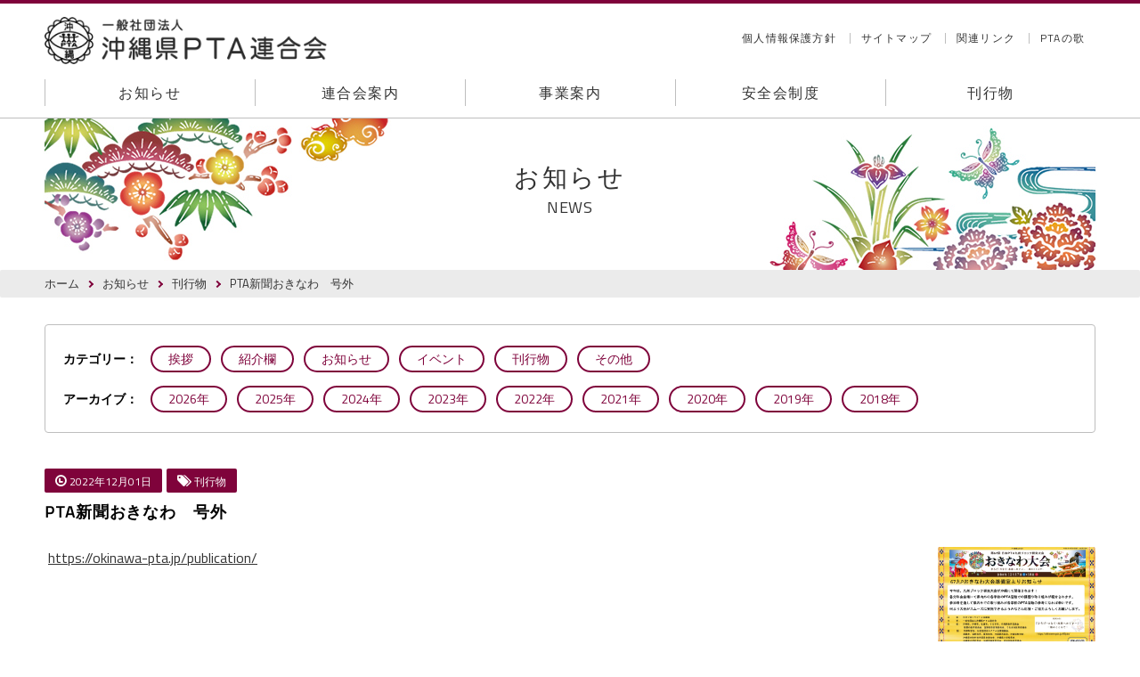

--- FILE ---
content_type: text/html; charset=UTF-8
request_url: https://okinawa-pta.jp/news/1433/
body_size: 4881
content:
<!DOCTYPE htm lang="ja"
	prefix="og: https://ogp.me/ns#" l>
<!--[if IE 8 ]><html class="ie ie8" lang="en"> <![endif]-->
<!--[if IE 9 ]><html class="ie ie9" lang="en"> <![endif]-->
<!--[if (gte IE 9)|!(IE)]><!--><html lang="en"> <!--<![endif]-->
<head>

  <!-- Basic Page Needs -->
  <meta charset="utf-8">
  <title>PTA新聞おきなわ　号外 | 沖縄県PTA連合会</title>

  <!-- Mobile Specific Metas -->
  <meta name="viewport" content="width=device-width, initial-scale=1, maximum-scale=1">
  
  
<!-- All In One SEO Pack 3.6.2[308,346] -->
<script type="application/ld+json" class="aioseop-schema">{}</script>
<link rel="canonical" href="https://okinawa-pta.jp/news/1433/" />
			<script type="text/javascript" >
				window.ga=window.ga||function(){(ga.q=ga.q||[]).push(arguments)};ga.l=+new Date;
				ga('create', 'UA-165044303-1', 'auto');
				// Plugins
				
				ga('send', 'pageview');
			</script>
			<script async src="https://www.google-analytics.com/analytics.js"></script>
			<!-- All In One SEO Pack -->
<link rel='dns-prefetch' href='//s.w.org' />
<link rel="alternate" type="application/rss+xml" title="沖縄県PTA連合会 &raquo; フィード" href="https://okinawa-pta.jp/feed/" />
<link rel="alternate" type="application/rss+xml" title="沖縄県PTA連合会 &raquo; コメントフィード" href="https://okinawa-pta.jp/comments/feed/" />
		<script type="text/javascript">
			window._wpemojiSettings = {"baseUrl":"https:\/\/s.w.org\/images\/core\/emoji\/11\/72x72\/","ext":".png","svgUrl":"https:\/\/s.w.org\/images\/core\/emoji\/11\/svg\/","svgExt":".svg","source":{"concatemoji":"https:\/\/okinawa-pta.jp\/wp-includes\/js\/wp-emoji-release.min.js?ver=4.9.26"}};
			!function(e,a,t){var n,r,o,i=a.createElement("canvas"),p=i.getContext&&i.getContext("2d");function s(e,t){var a=String.fromCharCode;p.clearRect(0,0,i.width,i.height),p.fillText(a.apply(this,e),0,0);e=i.toDataURL();return p.clearRect(0,0,i.width,i.height),p.fillText(a.apply(this,t),0,0),e===i.toDataURL()}function c(e){var t=a.createElement("script");t.src=e,t.defer=t.type="text/javascript",a.getElementsByTagName("head")[0].appendChild(t)}for(o=Array("flag","emoji"),t.supports={everything:!0,everythingExceptFlag:!0},r=0;r<o.length;r++)t.supports[o[r]]=function(e){if(!p||!p.fillText)return!1;switch(p.textBaseline="top",p.font="600 32px Arial",e){case"flag":return s([55356,56826,55356,56819],[55356,56826,8203,55356,56819])?!1:!s([55356,57332,56128,56423,56128,56418,56128,56421,56128,56430,56128,56423,56128,56447],[55356,57332,8203,56128,56423,8203,56128,56418,8203,56128,56421,8203,56128,56430,8203,56128,56423,8203,56128,56447]);case"emoji":return!s([55358,56760,9792,65039],[55358,56760,8203,9792,65039])}return!1}(o[r]),t.supports.everything=t.supports.everything&&t.supports[o[r]],"flag"!==o[r]&&(t.supports.everythingExceptFlag=t.supports.everythingExceptFlag&&t.supports[o[r]]);t.supports.everythingExceptFlag=t.supports.everythingExceptFlag&&!t.supports.flag,t.DOMReady=!1,t.readyCallback=function(){t.DOMReady=!0},t.supports.everything||(n=function(){t.readyCallback()},a.addEventListener?(a.addEventListener("DOMContentLoaded",n,!1),e.addEventListener("load",n,!1)):(e.attachEvent("onload",n),a.attachEvent("onreadystatechange",function(){"complete"===a.readyState&&t.readyCallback()})),(n=t.source||{}).concatemoji?c(n.concatemoji):n.wpemoji&&n.twemoji&&(c(n.twemoji),c(n.wpemoji)))}(window,document,window._wpemojiSettings);
		</script>
		<style type="text/css">
img.wp-smiley,
img.emoji {
	display: inline !important;
	border: none !important;
	box-shadow: none !important;
	height: 1em !important;
	width: 1em !important;
	margin: 0 .07em !important;
	vertical-align: -0.1em !important;
	background: none !important;
	padding: 0 !important;
}
</style>
<link rel='stylesheet' id='symple_shortcode_styles-css'  href='https://okinawa-pta.jp/wp-content/plugins/symple-shortcodes/includes/css/symple_shortcodes_styles.css?ver=4.9.26' type='text/css' media='all' />
<link rel='stylesheet' id='style-css'  href='https://okinawa-pta.jp/wp-content/themes/okinawapta/css/style.css?ver=4.9.26' type='text/css' media='all' />
<link rel='stylesheet' id='skin-css'  href='https://okinawa-pta.jp/wp-content/themes/okinawapta/css/skins/white.css?ver=4.9.26' type='text/css' media='all' />
<link rel='stylesheet' id='color-css'  href='https://okinawa-pta.jp/wp-content/themes/okinawapta/css/skins/colors/turquoise.css?ver=4.9.26' type='text/css' media='all' />
<link rel='stylesheet' id='layout-css'  href='https://okinawa-pta.jp/wp-content/themes/okinawapta/css/layout/wide.css?ver=4.9.26' type='text/css' media='all' />
<link rel='stylesheet' id='photoswipe-css'  href='https://okinawa-pta.jp/wp-content/themes/okinawapta/js/photoswipe/photoswipe.css?ver=4.9.26' type='text/css' media='all' />
<link rel='stylesheet' id='slick-css'  href='https://okinawa-pta.jp/wp-content/themes/okinawapta/css/slick/slick.css?ver=4.9.26' type='text/css' media='all' />
<link rel='stylesheet' id='slick-theme-css'  href='https://okinawa-pta.jp/wp-content/themes/okinawapta/css/slick/slick-theme.css?ver=4.9.26' type='text/css' media='all' />
<script type='text/javascript' src='https://okinawa-pta.jp/wp-includes/js/jquery/jquery.js?ver=1.12.4'></script>
<script type='text/javascript' src='https://okinawa-pta.jp/wp-includes/js/jquery/jquery-migrate.min.js?ver=1.4.1'></script>
<link rel='https://api.w.org/' href='https://okinawa-pta.jp/wp-json/' />
<link rel="EditURI" type="application/rsd+xml" title="RSD" href="https://okinawa-pta.jp/xmlrpc.php?rsd" />
<link rel="wlwmanifest" type="application/wlwmanifest+xml" href="https://okinawa-pta.jp/wp-includes/wlwmanifest.xml" /> 
<link rel='prev' title='PTA新聞おきなわ　第493号 号外' href='https://okinawa-pta.jp/news/1421/' />
<link rel='next' title='年末年始の交通安全県民運動' href='https://okinawa-pta.jp/news/1440/' />
<meta name="generator" content="WordPress 4.9.26" />
<link rel='shortlink' href='https://okinawa-pta.jp/?p=1433' />
<link rel="alternate" type="application/json+oembed" href="https://okinawa-pta.jp/wp-json/oembed/1.0/embed?url=https%3A%2F%2Fokinawa-pta.jp%2Fnews%2F1433%2F" />
<link rel="alternate" type="text/xml+oembed" href="https://okinawa-pta.jp/wp-json/oembed/1.0/embed?url=https%3A%2F%2Fokinawa-pta.jp%2Fnews%2F1433%2F&#038;format=xml" />

  <link rel="icon" href="/wp-content/themes/hatarakuweb/images/favicon.ico">
  <link rel="apple-touch-icon" href="/wp-content/themes/hatarakuweb/images/favicon.png" />
  <link href="https://fonts.googleapis.com/css2?family=Titillium+Web:wght@200;400&display=swap" rel="stylesheet">
  
  <!--[if lt IE 9]>
      <script src="js/html5.js"></script>
  <![endif]-->

</head>
<body class="news-template-default single single-news postid-1433">

  <div id="wrap" class="boxed">
  
   <header class="fixed">
     
     <div class="main-header">
       <div class="container clearfix">
                  <div class="sixteen columns">
         <div class="logo">
         <h1>
         <a href="https://okinawa-pta.jp/">
           <img src="https://okinawa-pta.jp/wp-content/themes/okinawapta/images/logo.png" alt="沖縄県PTA連合会" />
         </a>
         </h1>
         <ul class="s-navi">
           <li><a href="https://okinawa-pta.jp/privacy-policy">個人情報保護方針</a></li>
           <li><a href="https://okinawa-pta.jp/sitemap/">サイトマップ</a></li>
           <li><a href="https://okinawa-pta.jp/link/">関連リンク</a></li>
           <li><a href="https://okinawa-pta.jp/song/">PTAの歌</a></li>
         </ul>
         </div>
         </div><!-- End Logo -->
                </div><!-- End Container -->
         
       <div class="g-navi">
         <div class="container clearfix">
          <div class="sixteen columns">
          <nav id="menu" class="navigation" role="navigation">
            <a href="#"><span></span></a><!-- this appear on small devices -->
          
	<ul id="nav"><li id="menu-item-48" class="menu-item menu-item-type-custom menu-item-object-custom menu-item-48"><a href="/news/">お知らせ</a></li>
<li id="menu-item-41" class="menu-item menu-item-type-post_type menu-item-object-page menu-item-has-children menu-item-41"><a href="https://okinawa-pta.jp/about/">連合会案内</a>
<ul class="sub-menu">
	<li id="menu-item-46" class="menu-item menu-item-type-post_type menu-item-object-page menu-item-46"><a href="https://okinawa-pta.jp/about/organization/">組織概要</a></li>
	<li id="menu-item-45" class="menu-item menu-item-type-post_type menu-item-object-page menu-item-45"><a href="https://okinawa-pta.jp/about/greeting/">会長あいさつ</a></li>
	<li id="menu-item-44" class="menu-item menu-item-type-post_type menu-item-object-page menu-item-44"><a href="https://okinawa-pta.jp/about/chart/">組織図</a></li>
	<li id="menu-item-43" class="menu-item menu-item-type-post_type menu-item-object-page menu-item-43"><a href="https://okinawa-pta.jp/about/officer/">役員名簿</a></li>
</ul>
</li>
<li id="menu-item-37" class="menu-item menu-item-type-post_type menu-item-object-page menu-item-has-children menu-item-37"><a href="https://okinawa-pta.jp/business/">事業案内</a>
<ul class="sub-menu">
	<li id="menu-item-40" class="menu-item menu-item-type-post_type menu-item-object-page menu-item-40"><a href="https://okinawa-pta.jp/business/plan/">事業計画</a></li>
	<li id="menu-item-39" class="menu-item menu-item-type-post_type menu-item-object-page menu-item-39"><a href="https://okinawa-pta.jp/business/policy/">運営方針</a></li>
	<li id="menu-item-38" class="menu-item menu-item-type-post_type menu-item-object-page menu-item-38"><a href="https://okinawa-pta.jp/business/schedule/">年間行事予定</a></li>
</ul>
</li>
<li id="menu-item-36" class="menu-item menu-item-type-post_type menu-item-object-page menu-item-36"><a href="https://okinawa-pta.jp/anzenkai/">安全会制度</a></li>
<li id="menu-item-49" class="menu-item menu-item-type-custom menu-item-object-custom menu-item-49"><a href="/publication/">刊行物</a></li>
<li id="menu-item-561" class="sp menu-item menu-item-type-post_type menu-item-object-page menu-item-561"><a href="https://okinawa-pta.jp/privacy-policy/">個人情報保護方針</a></li>
<li id="menu-item-562" class="sp menu-item menu-item-type-post_type menu-item-object-page menu-item-562"><a href="https://okinawa-pta.jp/sitemap/">サイトマップ</a></li>
<li id="menu-item-563" class="sp menu-item menu-item-type-post_type menu-item-object-page menu-item-563"><a href="https://okinawa-pta.jp/link/">関連リンク</a></li>
<li id="menu-item-564" class="sp menu-item menu-item-type-post_type menu-item-object-page menu-item-564"><a href="https://okinawa-pta.jp/song/">PTAの歌</a></li>
</ul>	
          </nav>
          </div>
         </div><!-- End main-header -->
       </div><!-- End Menu -->

     </div><!-- End main-header -->

   </header><!-- <<< End Header >>> -->

   <div class="page-title-bg">
   <div class="container clearfix">
       
       <div class="sixteen columns"> 
                  <h2>お知らせ<span>NEWS</span></h2>
       </div>
       
   </div><!-- End Container -->
   </div>

   <div class="breadcrumbs" vocab="http://schema.org/" typeof="BreadcrumbList">
     <div class="container clearfix">
       <div class="sixteen columns"> 
       <!-- Breadcrumb NavXT 6.4.0 -->
<span property="itemListElement" typeof="ListItem"><a property="item" typeof="WebPage" title="Go to 沖縄県PTA連合会." href="https://okinawa-pta.jp" class="home" ><span property="name">ホーム</span></a><meta property="position" content="1"></span> <span class="icon-arrow"></span> <span property="itemListElement" typeof="ListItem"><a property="item" typeof="WebPage" title="Go to お知らせ." href="https://okinawa-pta.jp/news/" class="post post-news-archive" ><span property="name">お知らせ</span></a><meta property="position" content="2"></span> <span class="icon-arrow"></span> <span property="itemListElement" typeof="ListItem"><a property="item" typeof="WebPage" title="Go to the 刊行物 カテゴリー archives." href="https://okinawa-pta.jp/news/category/publication/" class="taxonomy cat_news" ><span property="name">刊行物</span></a><meta property="position" content="3"></span> <span class="icon-arrow"></span> <span class="post post-news current-item">PTA新聞おきなわ　号外</span>       </div>
     </div>
   </div>
   
   <!-- Start main content -->
   <div class="container main-content clearfix">

     <div class="sixteen columns page-header-category"> 

       <dl>
         <dt>カテゴリー：</dt>
         <dd>
           <ul>
             	<li class="cat-item cat-item-10"><a href="https://okinawa-pta.jp/news/category/%e6%8c%a8%e6%8b%b6/" >挨拶</a>
</li>
	<li class="cat-item cat-item-9"><a href="https://okinawa-pta.jp/news/category/%e7%b4%b9%e4%bb%8b%e6%ac%84/" >紹介欄</a>
</li>
	<li class="cat-item cat-item-3"><a href="https://okinawa-pta.jp/news/category/info/" >お知らせ</a>
</li>
	<li class="cat-item cat-item-4"><a href="https://okinawa-pta.jp/news/category/event/" >イベント</a>
</li>
	<li class="cat-item cat-item-5"><a href="https://okinawa-pta.jp/news/category/publication/" >刊行物</a>
</li>
	<li class="cat-item cat-item-6"><a href="https://okinawa-pta.jp/news/category/other/" >その他</a>
</li>
           </ul>
         </dd>
       </dl>

       <dl>
         <dt>アーカイブ：</dt>
         <dd>
           <ul>
             	<li><a href='https://okinawa-pta.jp/news/date/2026/'>2026年</a></li>
	<li><a href='https://okinawa-pta.jp/news/date/2025/'>2025年</a></li>
	<li><a href='https://okinawa-pta.jp/news/date/2024/'>2024年</a></li>
	<li><a href='https://okinawa-pta.jp/news/date/2023/'>2023年</a></li>
	<li><a href='https://okinawa-pta.jp/news/date/2022/'>2022年</a></li>
	<li><a href='https://okinawa-pta.jp/news/date/2021/'>2021年</a></li>
	<li><a href='https://okinawa-pta.jp/news/date/2020/'>2020年</a></li>
	<li><a href='https://okinawa-pta.jp/news/date/2019/'>2019年</a></li>
	<li><a href='https://okinawa-pta.jp/news/date/2018/'>2018年</a></li>
           </ul>
         </dd>
       </dl>

     </div>
   
     <div class="sixteen columns"> 
     
      
		   <div class="post archive news">
      
      
      <div class="post-meta">
        <div class="meta"><i class="icon-time"></i>2022年12月01日</div>
        <div class="meta category"><i class="icon-tags"></i>刊行物</div>
        <div class="meta-sns"></div>
      </div><!-- End post-meta -->
      
      <h3>PTA新聞おきなわ　号外</h3>
      
      <div class="post-content">

                  <div class="image-post">
            <img width="960" height="678" src="https://okinawa-pta.jp/wp-content/uploads/2022/11/1979ce76707ed943ad03b40d93976190-1200x848.jpg" class="attachment-large size-large wp-post-image" alt="" srcset="https://okinawa-pta.jp/wp-content/uploads/2022/11/1979ce76707ed943ad03b40d93976190-1200x848.jpg 1200w, https://okinawa-pta.jp/wp-content/uploads/2022/11/1979ce76707ed943ad03b40d93976190-760x537.jpg 760w, https://okinawa-pta.jp/wp-content/uploads/2022/11/1979ce76707ed943ad03b40d93976190-768x543.jpg 768w" sizes="(max-width: 960px) 100vw, 960px" />          </div>
        
        <p><a href="https://okinawa-pta.jp/publication/">https://okinawa-pta.jp/publication/</a></p>
		
      </div><!-- End post-content -->
      
      <div class="post-attach">

					<ul class="attach_files">
													</ul>
		
		
      </div><!-- End post-attach -->

   </div>

           
     </div>
     
     <div class="clearfix"></div>
    
   </div><!-- <<< End Container >>> -->
     
         
   <footer>
   
        <div class="footer-top">
      <div class="container clearfix">
        
		<div class="widget_text sixteen columns"><div class="textwidget custom-html-widget"><div class="container clearfix">

	<div class="five columns footer-info">
		<h2 class="footer-logo"><img src="/wp-content/themes/okinawapta/images/logo-footer.png" alt="沖縄県PTA連合会" /></h2>
		<p>〒900-0002</p>
		<p>沖縄県那覇市曙2-26-27</p>
		<p>TEL：098-867-3582</p>
		<p>FAX：098-867-0309</p>
		<p class="footer-mail-title">事務局メールアドレス</p>
		<p>oki-ken.p.fi@woody.ocn.ne.jp</p>
		<p class="footer-mail-title">安全会メールアドレス</p>
		<p>oki-ken.p.se@woody.ocn.ne.jp</p>
	</div>

	<div class="eleven columns footer-img">
		<iframe src="https://www.google.com/maps/embed?pb=!1m18!1m12!1m3!1d7157.369621594874!2d127.67651863232685!3d26.239428983422137!2m3!1f0!2f0!3f0!3m2!1i1024!2i768!4f13.1!3m3!1m2!1s0x34e56a32d22774f9%3A0x384a4187216b0df!2z77yI5LiA56S-77yJ5rKW57iE55yM77yw77y077yh6YCj5ZCI5Lya!5e0!3m2!1sja!2sjp!4v1586411382599!5m2!1sja!2sjp" width="100%" height="260" frameborder="0" style="border:0;" allowfullscreen="" aria-hidden="false" tabindex="0"></iframe>
	</div>

</div></div></div>        
      </div><!-- End container -->
     </div><!-- End footer-top -->
     
     <div class="footer-down">
      <div class="container clearfix">
        
        <div class="twelve columns">
         <span class="copyright">© Copyright 一般社団法人沖縄県PTA連合会 All Rights Reserved.</span>
        </div><!-- End copyright -->
        
        <div class="three columns">
        
                  
        </div><!-- End social icons -->
        
      </div><!-- End container -->
     </div><!-- End footer-top -->
     
   </footer><!-- <<< End Footer >>> -->

   <div class="overlay"></div>
  
  </div><!-- End wrap -->
  
  <script type='text/javascript' src='https://okinawa-pta.jp/wp-content/themes/okinawapta/js/jquery-1.9.1.min.js?ver=1'></script>
<script type='text/javascript' src='https://okinawa-pta.jp/wp-content/themes/okinawapta/js/jquery.easing.1.3.min.js?ver=1'></script>
<script type='text/javascript' src='https://okinawa-pta.jp/wp-content/themes/okinawapta/js/jquery-ui/jquery.ui.core.js?ver=1'></script>
<script type='text/javascript' src='https://okinawa-pta.jp/wp-content/themes/okinawapta/js/jquery-ui/jquery.ui.widget.js?ver=1'></script>
<script type='text/javascript' src='https://okinawa-pta.jp/wp-content/themes/okinawapta/js/jquery-ui/jquery.ui.accordion.js?ver=1'></script>
<script type='text/javascript' src='https://okinawa-pta.jp/wp-content/themes/okinawapta/js/jquery-cookie.js?ver=1'></script>
<script type='text/javascript' src='https://okinawa-pta.jp/wp-content/themes/okinawapta/js/ddsmoothmenu.js?ver=1'></script>
<script type='text/javascript' src='https://okinawa-pta.jp/wp-content/themes/okinawapta/js/jquery.flexslider.js?ver=1'></script>
<script type='text/javascript' src='https://okinawa-pta.jp/wp-content/themes/okinawapta/js/colortip.js?ver=1'></script>
<script type='text/javascript' src='https://okinawa-pta.jp/wp-content/themes/okinawapta/js/tytabs.js?ver=1'></script>
<script type='text/javascript' src='https://okinawa-pta.jp/wp-content/themes/okinawapta/js/jquery.ui.totop.js?ver=1'></script>
<script type='text/javascript' src='https://okinawa-pta.jp/wp-content/themes/okinawapta/js/carousel.js?ver=1'></script>
<script type='text/javascript' src='https://okinawa-pta.jp/wp-content/themes/okinawapta/js/jquery.isotope.min.js?ver=1'></script>
<script type='text/javascript' src='https://okinawa-pta.jp/wp-content/themes/okinawapta/js/twitter/jquery.tweet.js?ver=1'></script>
<script type='text/javascript' src='https://okinawa-pta.jp/wp-content/themes/okinawapta/js/jflickrfeed.min.js?ver=1'></script>
<script type='text/javascript' src='https://okinawa-pta.jp/wp-content/themes/okinawapta/js/social-options.js?ver=1'></script>
<script type='text/javascript' src='https://okinawa-pta.jp/wp-content/themes/okinawapta/js/doubletaptogo.js?ver=1'></script>
<script type='text/javascript' src='https://okinawa-pta.jp/wp-content/themes/okinawapta/js/fancybox/jquery.fancybox.js?ver=1'></script>
<script type='text/javascript' src='https://okinawa-pta.jp/wp-content/themes/okinawapta/js/jquery.sticky.js?ver=1'></script>
<script type='text/javascript' src='https://okinawa-pta.jp/wp-includes/js/imagesloaded.min.js?ver=3.2.0'></script>
<script type='text/javascript' src='https://okinawa-pta.jp/wp-includes/js/masonry.min.js?ver=3.3.2'></script>
<script type='text/javascript' src='https://okinawa-pta.jp/wp-content/themes/okinawapta/js/slick.min.js?ver=1'></script>
<script type='text/javascript' src='https://okinawa-pta.jp/wp-content/themes/okinawapta/js/jquery.tile.min.js?ver=1'></script>
<script type='text/javascript' src='https://okinawa-pta.jp/wp-content/themes/okinawapta/js/photoswipe/jquery.photoswipe.min.js?ver=1'></script>
<script type='text/javascript' src='https://okinawa-pta.jp/wp-content/themes/okinawapta/js/custom.js?ver=1'></script>
<script type='text/javascript' src='https://okinawa-pta.jp/wp-includes/js/comment-reply.min.js?ver=4.9.26'></script>
<script type='text/javascript' src='https://okinawa-pta.jp/wp-includes/js/wp-embed.min.js?ver=4.9.26'></script>
  
</body>
</html>

--- FILE ---
content_type: text/css
request_url: https://okinawa-pta.jp/wp-content/themes/okinawapta/css/style.css?ver=4.9.26
body_size: 6829
content:
@import url("font.css");                                 /* Custom Font */
@import url("base.css");                                 /* Reset & Basics */
@import url("font-awesome/css/font-awesome.min.css");    /* Font Awesome */
@import url("fontello/css/fontello.css");                /* Fontello Social */
@import url("skeleton.css");                             /* Base 960 Grid */
@import url("javascript.css");                           /* Css Styles for js scripts */
@import url("shortcodes.css");                           /* Css Styles for shortcodes */
@import url("custom.css");                               /* Css Styles File for any changes you want to add */
@import url("contents.css");                             /* Htarakuweb Original */
@import url("custom-posttype.css");                          /* Htarakuweb Original */

/* Site Styles
================================================== */

/* === common styles === */
.float-right, .top-bar .social-icons, #nav, .more, footer .social, header .social, .accordion .icon-plus, .accordion .icon-minus, .portfolio-control, .portfolio-control a, a.next-post {
	float:right;
}

.float-left, .tweet_list li i.icon-twitter, .navigation ul li, .page-title h1, .accordion.style2 .icon-plus, .accordion.style2 .icon-minus, #horizontal-tabs ul.tabs li, #vertical-tabs .contents, #vertical-tabs ul.tabs, .alert i, .pagination a, .team .item h4, .member-social a, #options li, .share-social a, .post-meta .meta, img.pic-2, .post.style-2 .image-post, a.prev-post, .about-author .avatar, .related-posts .item, .comments .comment-box .avatar, .form-box, .the-icons, header.style-3 #nav  {
	float:left;
}

.bottom-1 { margin-bottom:15px !important; }
.bottom-2 { margin-bottom:25px !important; }
.bottom-3 { margin-bottom:35px !important; }
.bottom-4 { margin-bottom:45px !important; }
.bottom-5 { margin-bottom:55px !important; }

.top-1 { margin-top:15px !important; }
.top-2 { margin-top:25px !important; }
.top-3 { margin-top:35px !important; }
.top-4 { margin-top:45px !important; }
.top-5 { margin-top:55px !important; }

#menu > a {
	border-radius:1px;
}

.recent-work .item img.pic, .portfolio .item img.pic, .gallery .item img.pic, .img-caption, .slidecontrols li a, .more, .latest-blog .item img.pic, #footer.thumbs li img, #sidebar.thumbs li img, .subscribe input.mail, .subscribe input.submit, #toTop, .accordion h4, .accordion p, .accordion.style2 .icon-plus, .accordion.style2 .icon-minus, .meter, .meter .meter-content, .button, #horizontal-tabs .contents, #vertical-tabs .contents, #horizontal-tabs.style2 ul.tabs li, #vertical-tabs.style2 ul.tabs li, .alert, #toggle-view li h4, #toggle-view .panel, .info-box, .pagination a, .breadcrumbs, .form-elements input[type="text"], .form-elements select, .form-elements textarea, .qoute, .welcome, .testimonial-item  p, .member-social a, .team .item img, .tables-column, .tables-column .footer h4 a, #options li a, .portfolio-control a, .flex-container .slides li img, .share-social a, .project-full img, .image-post img, .post-meta .meta, .widget .text-search, .popular-tags a, img.pic-2, #footer.thumbs li img, .widget .followers, .widget .followers li a, .blog-3 .item, .post-tags, .about-author .content, .related-posts .item img, .comments .comment-box.author, .form-box input.text, .form-box textarea, body.under-construction .content input.subscribe-text, body.under-construction .content input.subscribe-button, .notification_error, .notification_ok {
	border-radius:2px;
}

.tables-column .header h3, .blog-3 .item .image-post img {
	border-radius:2px 2px 0 0;
}

.flex-direction-nav li a.flex-prev, blockquote {
	border-radius:0 2px 2px 0 ;
}

.flex-direction-nav li a.flex-next {
	border-radius:2px 0 0 2px ;
}

img.pic-2 {
	margin:0 13px 5px 0;
}

.more {
	width:29px;
	height:29px;
	display:block;
	font-weight:700;
}

.social a {
	display: inline-block;
	margin: 0 0 0 18px;
}

footer .social .social-icon.white, header .social .social-icon.white {
	margin: 0 !important;
}

header .social {
	margin-top:1px;
}

footer .social {
	margin-top:2px;
}

/* === main styles === */

/* header */
.top-bar {
	min-height: 30px;
    padding: 10px 0;
}

.phone-mail {
	padding: 3px 0;
}

.phone-mail a {
	margin-right:20px;
}

.phone-mail i {
	margin-right:7px;
}

.logo {
	margin:35px 0;
}

/* header styles */
header.style-2 .top-bar {
	min-height: 4px;
	padding:0;
}

header.style-2 .down-button {
	display:none !important;
}

header .search form {
	margin:30px 0;
}

header.style-3.style-5 .navigation > #nav {
	display:inline-block;
	float:none;
	margin-bottom:-4px;
}

header.style-3.style-5 .down-header {
	min-height:66px;
}

/* header sticky fixed */
header.fixed .sticky-wrapper.is-sticky .main-header, header.fixed .sticky-wrapper.is-sticky .down-header {
	position:relative;
	z-index:1000;
	width: 100%;
	-moz-box-shadow: 0 0 3px #000;
    -webkit-box-shadow: 0 0 3px #000;
    box-shadow: 0 0 3px #000;
}

/* navigation menu */
#nav {
	margin-top:-4px;
}

header.style-3 #nav {
	margin-top:-1px;
}

#menu > a {
	display: none;
}

i.icon-angle-down.responsive {
	display:none;
}

.down-button {
	text-align:center;
	display:none;
}

/* slider */
.slider-1, .slider-2 {
	overflow:hidden;
}

.slider-1 .slides li .contain, .slider-1 .loading, .slider-2 .slides li .contain, .slider-2 .loading {
	position:relative;
	min-height:478px;
}

.slider-1 .slides li h2, .slider-1 .slides li p, .slider-1 .slides li .links {
	max-width:480px;
	min-width:480px;
}

.slider-1 .slides li h2, .slider-1 .slides li p, .slider-1 .slides li .links, .slider-1 .slides li .item {
	position:absolute;
}

.slider-1 .slides li h2 { left:0; top:-100%; opacity:0; z-index:50 }

.slider-1 .slides li p { left:0; bottom:-50%; opacity:0; z-index:50 }

.slider-1 .slides li .links { left:0; bottom:-100%; opacity:0; z-index:50}

.slider-1 .slides li .item { right:-100%; opacity:0; z-index:10 }

.slider-1 .slides li p, .slider-2 .slides li p {
	line-height:30px;
}

.slider-1 .loading, .slider-2 .loading {
	background: #474747 url(../images/icons/loading.gif) no-repeat center center;
}

.slider-1 .button.medium, .slider-2 .button.medium {
	padding:17px 30px;
	margin-right:12px;
}

.slider-1 .slides li .item .video-wrap {
    min-width: 425px;
	min-height: 244px;	
}

/* slider-2 options */
.slider-2 .slides li h2, .slider-2 .slides li p, .slider-2 .slides li .links {
	position:absolute;
	width:70%;
	padding:0 15%;
}

.slider-2 .slides li h2 { bottom:-20%; opacity:0; }
.slider-2 .slides li p { bottom:-50%; opacity:0; }
.slider-2 .slides li .links { bottom:-60%; opacity:0; }

.slider-2 .slides li h2 span {
    padding: 10px 20px;
    background:rgba(0, 0, 0, 0.5);
    line-height: 75px;
	text-transform: uppercase;
	letter-spacing:2px;
}

.slider-1 .slides li .links a:hover, .slider-2 .slides li .links a:hover {
	background:rgba(0, 0, 0, 0.5);
}

.slider-1.iphone li {
	/*background:url(../images/img/sliders/pattern.png) repeat;*/
}

.slider-1.iphone li img {
	margin-top:37px;
}



/* services */
.services.home, .one-page .home-bg, .one-page.section, .one-page.welcome {
	padding:55px 0;
}

.one-page.section {
	padding-bottom:0;
}

.services.home.s-2 {
	padding: 75px 0 35px 0;
}

.services.style-1 .item {
	margin-bottom:10px;
}

.services.style-1 .item h3 {
	margin-bottom:12px;
}

.services.style-1 .item .circle {
	width: 130px;
	height: 50px;
	border-radius: 50%;
	margin: 0 auto;
	padding: 40px 0;
	margin-bottom:30px;
}

.services.style-1 .item .circle a {
	display:block;
}

.services.style-1 .item p {
	padding: 0 5px;
}

/* style 2 */
.services.style-2 .item {
	overflow:hidden;
}

.services.style-2 .circle {
	width: 50px;
	height: 22px;
	border-radius: 50%;
	padding: 14px 0;
	margin-right: 10px;
	margin-top: 7px;
}

.services.style-2 .data {
	width: 78%;
}

/* style 3 */
.services.style-3 .item {
	overflow:hidden;
}

.services.style-3 .circle {
	width: 105px;
	height: 51px;
	border-radius: 50%;
	padding:27px 0;
	margin-right: 10px;
}

.services.style-3 .data {
	width: 73%;
}

/* recent work */
.recent-work .item {
	position:relative;
	overflow: hidden; 
	max-height: 240px;
	margin-bottom:20px;
}

.portfolio .item, .gallery .item {
	position:relative;
	overflow: hidden; 
	margin-bottom:20px;
}

.img-caption {
	position:absolute;
	top:100%;
	width:100%;
	height: 100%;
}

.portfolio .item img, .gallery .item img, .recent-work .item img, .portfolio .item a, .recent-work .item a, .gallery .item a {
	display:block;
}

.img-caption .desc {
	padding:10%;
}

.img-caption .desc span {
	text-align: center;
	display: block;
	font-weight: bold;
	margin-top: 10%;
}

.portfolio .item.element-4 .img-caption .desc span {
	margin-top:3%;
}

.portfolio .item.element-4 .img-caption .desc, .gallery .item.element-4 .img-caption .desc {
	padding:5%;
}

.recent-work .item img, .portfolio .item img, .gallery .item img  {
	width:100%;
	height:auto;
}

/* lates blog */
.latest-blog .item {
	margin-bottom:27px;
}

.latest-blog .item img.pic {
	margin-bottom:15px;
}

.latest-blog .item img.pic:hover {
	opacity:.7; filter:alpha(opacity=70); 
}

.latest-blog .item .meta {
	margin-bottom:13px;
}

/* featured clients */
.featured-clients .item {
	margin-bottom:20px;
}

.featured-clients img {
	/*opacity:.8; filter:alpha(opacity=80); */
}

.featured-clients img:hover {
	opacity:1; filter:alpha(opacity=100); 
}

/* footer */
footer {
	margin-top:40px;
}

.footer-top {
	padding:40px 0;
}

.footer-down {
	padding:22px 0;
}

footer h3.title {
	margin-bottom:20px;
}

.subscribe form {
	margin-top:22px;
}

.subscribe input.mail {
	padding:13px;
	border:none;
	width: 53%;
    margin-right: 2px;
}

.subscribe input.submit {
	padding:12px 15px;
	border:none;
	cursor:pointer;
}

span.copyright {
	padding-top: 7px;
	display: block;
	text-align:center;
}


/* start inernal pages */
.page-title {
	padding:42px 0 34px 0;
	margin-bottom: 40px;
}

.page-title h1 {
	margin-bottom:0;
}

/* testimonials */
.testimonials .testimonial-item {
	margin-bottom:20px;
}

.testimonial-item  p {
	padding:18px 20px 25px 20px;
}

.testimonials-arrow {
	background:url(../images/icons/testimonials-arrow.png) no-repeat;
	width:26px;
	height:26px;
	margin:0 0 0 30px;
}

.testimonial-item .author {
	margin: -4px 0 0 77px;
}

/* team */
.team .item {
	margin-bottom:30px !important;
	min-height:397px;
}

.team.columns-4 .item {
	min-height:360px;
}

.team .item img {
	margin-bottom:15px;
	opacity:.7; filter:alpha(opacity=70); 
}

.team .item img:hover {
	opacity:1; filter:alpha(opacity=100); 
}

.team .item h4 {
	margin-right:5px;
}

.team .item span {
	font-style: italic;
	margin-top: 10px;
	display: inline-block;
}

.team .item p {
	margin:8px 0 18px 0;
}

.member-social a {
	margin: 0 6px 6px 0;
	/*width: 38px; height: 18px; padding: 7px 0 12px 0;*/
	width: 34px;
	height: 15px;
	padding: 4px 0 12px 0;
}

.member-social a i {
	margin:0 auto !important;
	display:block !important;
}

/* 404 page */
.page-404 {
	padding:60px 0 120px 0;
	min-height:520px;
	margin-bottom: -40px;
}

.page-404 .oops {
	margin-bottom: 38px;
}

.page-404 .text {
	margin-bottom:30px;
}

.page-404 .coffee {
	position:relative;
	width: 77px;
    margin: 20px auto;
}

.page-404 i.icon-coffee{
	position: absolute;
	top: 31px;
	z-index: 100;
}

.page-404 i.icon-fire{
	position: absolute;
	left: 28px;
}

/*  single project */
.portfolio-control {
	margin-top:6px;
}

.portfolio-control a {
	padding:4px 14px;
	margin-left: 9px;
}

.portfolio-control a.all {
	padding: 6px 8px 2px 8px;
}

.share-social a {
	margin: 0 6px 6px 0;
	width: 38px;
	height: 18px;
	padding: 7px 0 12px 0;
}

.share-social a span {
	margin:0 auto !important;
	display:block !important;
}

.project-full li {
	margin-bottom:20px;
}

/* blog posts */
.post.style-1, .post.style-2 {
	padding-bottom:32px;
}

.post.style-1:last-child, .post.style-2:last-child {
	border-bottom:0;
}

.image-post {
	margin:5px 0 15px 0;
}

.image-post img:hover {
	opacity:.7; filter:alpha(opacity=70); 
}

.post-content p {
	margin-bottom:10px;
}

.post-meta {
	overflow:hidden;
}

.post-meta .meta {
    padding: 8px 12px 8px 12px;
	min-height: 16px;
	margin: 0 5px 5px 0;
	display: inline-block;	
}

.post-meta .meta i {
	margin-right:3px;
}

.post.style-2 .image-post img {
	max-width: 260px;
	min-height: 187px;
	margin-right: 20px;
}

html.ie.ie8 .post.style-2 .image-post {
	max-width: 260px;
	min-height: 187px;
	margin-right: 20px;
}

.post.single {
	border-bottom:0 !important;
}

/* sidebar */
.sidebar .widget {
	margin-bottom:30px;
}

.sidebar .search form, header .search form {
	position:relative;
}

.sidebar .widget .text-search, header .widget .text-search {
	padding:13px 36px 13px 13px;
	border:none;
	width: 82%;
}

.widget .submit-search {
	background:url(../images/icons/search-icon.png) no-repeat;
	position:absolute;
	top: 15px;
	right: 14px;
	border:none;
	cursor:pointer;
	width:18px;
	height:18px;
}

.widget.categories ul li {
	padding: 5px 5px 10px 18px;
	margin-bottom: 7px;
}

.widget.categories ul li:last-child {
	border-bottom:0;
	margin-bottom:0;
}

.popular-tags a {
	padding: 12px 10px;
	display: inline-block;
	margin: 0 6px 6px 0;
}

.widget #horizontal-tabs ul.tabs li {
	padding: 16px 14px;
}

.widget.most-posts ul.posts li {
	margin-bottom: 22px;
	overflow: hidden;
}

footer .widget.most-posts ul.posts li {
	margin-bottom: 12px;
}

.widget.most-posts ul.posts li:last-child {
	margin-bottom:0;
}

.widget.most-posts ul.posts li img:hover {
    opacity:.8; filter:alpha(opacity=80); 	
}

.widget.most-posts ul.posts li p {
	margin-bottom:5px;
}

.widget.most-posts ul.posts li img {
	width:68px;
	height:68px;
}

.widget .followers {
	padding:10px;
}

.widget .followers li {
	display: inline-block;
	text-align: center;
	margin: 10px 4px;
}

.widget .followers li a {
	display: inline-block;
	margin: 0 6px 6px 0;
	width: 38px;
	height: 18px;
	padding: 7px 0 12px 0;
}

.widget .followers li a i {
	margin:0;
}

.widget .followers li h4 {
	margin-bottom:0;
}

/* blog 3 */
.blog-3 .item {
	margin-bottom:20px;
}

.blog-3 .item .contain .data{
	padding:8px;
}

.blog-3 .item .image-post {
	margin-top:0;
	margin-bottom:3px;
}

.blog-3 .item .post-meta {
	margin-bottom: 13px;
}

.blog-3 .item .post-content {
	padding-top:12px;
}

.blog-3 .item .post-meta .meta {
	padding: 5px 10px 0px 0;
	margin:3px 2px 3px 0;
	background:none !important;
}

.blog-3 #options, .one-page #options {
	margin-bottom: 15px;
}

.blog-3 #options #filters li, .one-page #options #filters li {
	float:none;
	display:inline-block;
	margin: 2px 4px 2px 0;
}

.blog-3 .pagination-contain .pagination {
	display: inline-block;
}

.post-tags {
	padding:13px 15px;
	line-height:22px;
}

.next-prev-posts {
	overflow:hidden;
}

.about-author .content {
	padding:20px;
	overflow:hidden;
	margin-top:20px;
}

.about-author .avatar img {
	width:80px;
	height:80px;
	border-radius:50%;
}

html.ie.ie8 .about-author .avatar img {
	width:inherit;
}

.about-author .content .data {
	margin-left:105px;
}

.about-author .content .data h5 {
	margin-bottom:10px;
}

/* related posts */
.related-posts {
	overflow:hidden;
}

.related-posts .item {
	width:200px;
	margin-right:13px;
	margin-bottom: 13px;
}

.related-posts .item img {
	margin-bottom:10px;
	width:200px;
	height:128px;
}

.related-posts .item img:hover {
	opacity:.7; filter:alpha(opacity=70); 
}

.related-posts .item .meta {
	margin-top:5px;
}

/* comments */
.comments .comment-box {
	margin-bottom:20px;
}

.comments .comment-box .avatar {
	margin-top:5px;
}

.comments .comment-box .avatar img {
	width:60px;
	height:60px;
	border-radius:50%;
}

html.ie.ie8 .comments .comment-box .avatar img {
	width:inherit;
}

.comments .comment-box .comment {
	margin-left:80px;
	padding-bottom:20px;
}

.comments > .comment-box:last-child > .comment {
	border-bottom:0;
}

.comments .comment-box .comment h5 {
	margin-bottom:5px;
}

.comments .comment-box .comment .date-replay {
	margin-bottom:17px;
}

.comments .comment-box .children {
	margin-top:20px;
	margin-left:80px;
}

.comments .comment-box.author {
	padding:15px 10px 10px 10px;
}

.comments .comment-box.author .comment {
	padding-bottom:10px;
	border-bottom:0;
}

/* comment form */
.form-box {
	width:200px;
	margin:0 20px 15px 0;
}

.form-box.last {
	margin-right:0;
}

.form-box.big {
	width:100%;
}

.form-box label {
	padding:5px 0;
	margin-bottom:8px;
	display:block;
}

.form-box input.text {
	padding:12px 10px;
	width:89%;
	display:block;
	border:none;
}

.form-box textarea {
	width:96.6%;
	padding:12px 10px;
	min-height:180px;
	display:block;
	border:none;
}

/* google map */
#map{
	display: block;
	width: 100%;
	height: 350px;
	margin: 0 auto;
	margin-top:-40px;
}

#map img {
	max-width:inherit !important;
}

/* contact info */
.address-info li, .phone-info li, .email-info li {
	padding:5px 5px 5px 18px;
	line-height:25px;
	position: relative;
}

.phone-info li {
	padding-left:22px;
}

.email-info li {
	padding-left:26px;
}

.address-info li:before {
	content: '\f041'; font-family: FontAwesome; font-style: normal; font-weight: normal; text-decoration: inherit;
    font-size: 20px; position: absolute; top: 5px; left: 0;
}

.phone-info li:before {
	content: '\f095'; font-family: FontAwesome; font-style: normal; font-weight: normal; text-decoration: inherit;
    font-size: 17px; position: absolute; top: 5px; left: 0;
}

.email-info li:before {
	content: '\f0e0'; font-family: FontAwesome; font-style: normal; font-weight: normal; text-decoration: inherit;
    font-size: 17px; position: absolute; top: 5px; left: 0;
}

/* Under Construction */
body.under-construction .content h2.title, body.under-construction header .logo img, body.under-construction .content p.text, body.under-construction .content #clock-ticker {
	opacity:0;
}

body.under-construction header .logo img {
	display:block;
}

body.under-construction header .logo {
    margin: 39px 0;
}

body.under-construction .content {
	background: url(../images/img/under_construction.jpg) no-repeat;
	width: 100%;
    height: 455px;
	padding:100px 0;
	image-rendering: optimizeQuality; 
	background-size: cover;
	background-position: 50% 0;
}

body.under-construction .content h2.title {
	margin-bottom:20px;
	margin-top:-40px;
}

body.under-construction .content p.text {
	line-height:40px;
}

body.under-construction .content .block {
	display:inline-block;
	width:130px;
	height: 62px;
    padding: 34px 0;
	border-radius:50%;
	margin:0 10px;
}

body.under-construction .content .block .flip-top {
	display: block;
	margin-bottom: 3px;
}

body.under-construction .content .subscribe {
	position:relative;
	z-index:100;
}

body.under-construction .content input.subscribe-text, body.under-construction .content input.subscribe-button {
	border: none;
}

body.under-construction .content input.subscribe-text {
	width: 50%;
	margin-right: 15px;
	margin-left: 13px;
	padding: 14px 15px;
}

body.under-construction .content input.subscribe-button {
	cursor: pointer;
	padding: 12px 20px 14px 20px;
}

body.under-construction footer {
	margin:0;
	padding:30px 0 40px 0;
}

body.under-construction footer span.copyright {
	margin-bottom:15px;
}

body.under-construction footer .social {
	float:none;
}

/* one page styles */
.one-page p.description {
	line-height:30px;
}

.one-page #options #filters li {
	float: none;
	display: inline-block;
	margin: 2px 4px 2px 0;
}

.one-page #testimonials .slidecontrols li a.carousel1-prev, .one-page #testimonials .slidecontrols li a.carousel1-next {
	bottom:8px;
	top: inherit;
}

.one-page.section .pic {
	display:block;
}

.one-page.section h2 {
	margin-top:90px;
}

.download-now {
	padding:20px 0;
}


/* Media Queries
================================================== */

/* Smaller than standard 960 (devices and browsers) */
@media only screen and (max-width: 959px) {
	
.main-header .two-thirds.column {
	float:right;
}
	
#menu {
	top: auto;
	left: auto;
	position:relative;
}

#menu > a {
	width: 40px;
	height: 40px;
	position: relative;
	float: right;
	margin-top: -48px !important;
	font-size: 0px;
}

header.style-3 #menu > a {
	float: right;
	margin: 10px auto;
}

#menu > a:before, #menu > a:after {
	position: absolute;
	top: 25%;
	left: 25%;
	right: 25%;
	content: '';
}

#menu > a span,
#menu > a:before,
#menu > a:after {
	border: 1px solid #7F033B !important;
	left: 10% !important;
	right: 10% !important;
	-webkit-transition: 0.4s ease-in-out;
	-moz-transition: 0.4s ease-in-out;
	transition: 0.4s ease-in-out;
}
#menu > a span {
	display: inline-block !important;
	position: absolute !important;
	top: 50% !important;
	width: auto !important;
    height: auto !important;
    margin: 0 !important;
}
#menu > a:before {
	top: 30% !important;
}
#menu > a:after {
	top: 70% !important;
}
#menu > a.current:before {
	top: 18px !important;
    -webkit-transform: rotate(-45deg);
    -moz-transform: rotate(-45deg);
    transform: rotate(-45deg);
}
#menu > a.current span,
#menu > a.current:after {
	top: 18px !important;
    -webkit-transform: rotate(45deg);
    -moz-transform: rotate(45deg);
    transform: rotate(45deg);
}
#menu > a span:before,
#menu > a span:after {
    display: none !important;
}

#menu:not( :target ) > a:first-of-type, #menu:target > a:last-of-type {
	display: block;
}

i.icon-angle-down.responsive {
	display: inline-block;
	float:right;
}

img.rightarrowclass {
	display:none;
}

/* first level */
#menu > ul {
	height: auto;
	display: none;
	position: absolute;
	right: 0;
	top: 0px;
	min-width: 65%;
	z-index:999;
}

header.style-3 #menu > ul {
	right: 15%;
	top: 60px;
}

#menu > ul > li {
	width: 100%;
}

#menu > ul > li > a,
#menu > ul > li > ul > li > a,
#menu > ul > li > ul > li > ul > li > a,
#menu > ul > li > ul > li > ul > li > ul > li > a
{
	height: auto;
	text-align: left;
	display: block;
    padding: 13px 10px;
}

#menu > ul > li:not( :last-child ) > a {
	border-right: none;
}

/* second level */
#menu li ul, #menu li ul li ul, #menu li ul li ul li ul {
	position: static;
	padding: 0 0px; 
	width:100% !important;
	text-indent: 13px;
}	

header.style-3 #menu li ul, #menu li ul li ul, #menu li ul li ul li ul {
	width:93% !important;
}

#toTop {
	/*display:none !important;*/
}

/* shortcodes */
.button.small {
	padding: 12px 18px;
}

.button, .button.medium {
	padding: 15px 24px;
}

.button.large {
	padding: 17px 25px;
}

.flex-direction-nav li a {
	top: 38%;
	padding: 8px 7px;
}

.post.style-2 .image-post img {
	max-width: 100%;
	min-height:auto;
	margin-right:0;
}

.blog-3 #options #filters li, .one-page #options #filters li {
	float:left;
}

/* slider */
.slider-1 .flex-direction-nav li a, .slider-2 .flex-direction-nav li a {
	padding: 8px 9px;
}

header.style-3.style-5 .down-header {
	min-height:61px;
}

.one-page p.description {
	font-size:15px;
}

}

/* Tablet Portrait size to standard 960 (devices and browsers) */
@media only screen and (min-width: 480px) and (max-width: 959px) {

header .main-header {
    height: 58px;
    background: #FFF !important;

}
	.logo {
    	margin: 6px 0 0px 0 !important;
	}
	.logo img {
		width: 165px;
		height: 44px;
	    margin: 0 0 0 4% !important;
	}	
#footer.thumbs li {
	width: 47%;
	margin: 3px 6px 3px 0;
}

#footer.thumbs li img {
	width: 103px;
	height:90px;
}

.subscribe input.mail {
	width: 89%;
	margin-right:0;
	margin-bottom:10px;
}

.subscribe input.submit {
	width:100%;
}	

/* shortcodes */
#vertical-tabs ul.tabs {
	width:100%;
}

#vertical-tabs ul.tabs li {
	float: left;
	width: 37%;
	text-align: center;
}

#vertical-tabs.style2 ul.tabs li {
	margin-right: 3px;
}

#vertical-tabs .contents, #vertical-tabs.style2 .contents {
	margin-left: 0;
	width:100%;
}

#vertical-tabs.style2 ul.tabs li.current {
	border: none !important;
}

#vertical-tabs ul.tabs {
	border-top:none !important;
}

.alert, .alert .close {
	font-size:14px;
}

.form-elements textarea {
	width:94%;
}

.welcome {
	font-size:23px;
	padding: 30px 5%;
}

.qoute h4 {
	font-size:21px;
}

.qoute .button {
	font-size:14px;
}

.page-title h1 {
	font-size: 42px;
}

/* team */
.team .item {
	min-height:236px;
}

/* services */
.services.style-2, .services.style-3 {
	text-align:center;
}

.services.style-2 .circle, .services.style-3 .circle {
	float:none;
	margin: 0 auto;
	margin-bottom: 15px;
}

.services.style-2 .data, .services.style-3 .data {
	float:none;
	width: 100%;
}

.tables-column .header h3 {
	font-size:20px;
}

/* portfolio items */
.portfolio .item.element-4 .img-caption .desc span {
	margin-top: 1%;
}

.portfolio .item.element-4 .img-caption .desc h3, .gallery .item.element-4 .img-caption .desc h3 {
	font-size: 20px;
	margin-bottom: 0;
}

.portfolio .item.element-4 .img-caption .desc p, .gallery .item.element-4 .img-caption .desc p {
	font-size:13px;
}

.portfolio .item.element-3 .img-caption .desc, .recent-work .item .img-caption .desc, .gallery .item.element-3 .img-caption .desc {
	padding: 5%;
}

.portfolio .item.element-3 .img-caption .desc h3, .recent-work .item .img-caption .desc h3, .gallery .item.element-3 .img-caption .desc h3 {
	font-size: 20px;
	margin-bottom: 0;
}

.portfolio .item.element-3 .img-caption .desc p, .recent-work .item .img-caption .desc p, .gallery .item.element-3 .img-caption .desc p {
	font-size:13px;
}

.portfolio .item.element-3 .img-caption .desc span, .recent-work .item .img-caption .desc span, .gallery .item.element-3 .img-caption .desc span {
	margin-top: 3%;
}

/* sidebar */
.sidebar .widget .text-search, header .widget .text-search {
	width: 77%;
}

#sidebar.thumbs li {
	width: 38.7%;
}

.widget .followers li {
	margin: 10px 18px;
}

.post.style-2 .image-post {
	float:none;
}

/* related posts */
.related-posts .item {
  width: 156px;
}

.related-posts .item img {
	width: 156px;
	height: 110px;
}

/* comment form */
.form-box input.text, .form-box textarea {
	width:95.8%;
}

.form-box {
	width:100%;
	margin:0 0 10px 0;
}

/* slider */
.slider-1 .slides li .item {
	max-width:45%;
}

.slider-1 .slides li .contain, .slider-1 .loading {
	min-height: 395px;
}

.slider-1 .slides li h2, .slider-1 .slides li p, .slider-1 .slides li .links {
	max-width: 380px;
	min-width: 380px;
}

.slider-1 .slides li h2 {
	font-size: 22px;
	line-height: 32px;
}

 .slider-1 .slides li p {
	font-size: 16px;
}

.four.columns #footer.thumbs li {
	width: 46%;
}

.slider-1 .slides li .item .video-wrap {
	min-width: 357px;
	min-height: 194px;
}

.slider-2 .slides li h2, .slider-2 .slides li p, .slider-2 .slides li .links {
	width: 80%;
	padding: 0 10%;
}

.slider-2 .slides li .contain, .slider-2 .loading {
	min-height: 447px;
}

.one-page h1.title {
	font-size:38px;
}

.welcome-text {
	font-size:38px;
}
	
}

/* All Mobile Sizes (devices and browser) */
@media only screen and (max-width: 767px) {

.recent-work .item {
	max-height: 336px;
}
span.copyright {
	text-align:center;
	margin-bottom: 11px;
	line-height: 24px;
}
}

/* Mobile Landscape Size to Tablet Portrait (devices and browsers) */
@media only screen and (min-width: 480px) and (max-width: 767px) {
	
header .main-header {
    height: 68px;
    background: #FFFFFF !important;

}

.main-header .one-third.column, .main-header .two-thirds.column {
	width:auto;
	background: #FFFFFF !important;
}

.logo {
	margin:30px 0 45px 0;
}

header.style-3 .logo {
	margin:30px 0 30px 0;
	text-align:center;
}

#menu > ul {
	width: 380px;
	right:0;
	top: 0px;
}

header.style-3 #menu > ul {
	width: 420px;
	right:0;
	top: 51px;
}

#menu li ul, #menu li ul li ul, #menu li ul li ul li ul {
    width: 92.8% !important;	
}

.phone-mail {
	text-align:center;
	margin-bottom: 7px;
	margin-top: 5px;
}

.phone-mail a {
	margin:0 10px;
}

header .social {
	float:none;
	text-align:center;
	margin-bottom: 11px;
}

.top-bar {
	padding:3px 0;
	min-height:0;
}

.top-bar .slidedown {
	display:none;
}

.down-button {
	display: block;
	width: 30px;
	margin: 0 auto;
	height: 22px;
	opacity:.6; filter:alpha(opacity=60); 
}

.down-button:hover {
	opacity:1; filter:alpha(opacity=100); 
}

#menu > a {
	margin-top: -58px;
}

header.style-3 #menu > a {
	margin-top:10px;
}

footer .footer-top .widget {
	margin-bottom:25px;
}

footer h3.title {
    margin-bottom: 10px;	
}

#footer.thumbs li img {
	width: 123px;
	height: 84px;
}

.subscribe input.mail {
    width: 62%;
}

.featured-clients img {
	display:block;
	margin:0 auto;
}

span.copyright {
	text-align:center;
	margin-bottom: 11px;
	line-height: 24px;
}

footer .social {
	text-align:center;
	float:none;
}

footer .social a {
	margin: 0 0 0 13px;
}

.services.style-1 .item {
	margin-bottom:35px;
}

.services.style-1 .item .circle {
	margin-bottom: 17px;
}

.services.style-1 .item h3 {
	margin-bottom:3px;
}

/* shortcodes */
#vertical-tabs ul.tabs {
	width:100%;
}

#vertical-tabs ul.tabs li {
	float: left;
	width: 37%;
	text-align: center;
}

#vertical-tabs.style2 ul.tabs li {
	margin-right: 3px;
}

#vertical-tabs .contents, #vertical-tabs.style2 .contents {
	margin-left: 0;
	width:100%;
}

#vertical-tabs.style2 ul.tabs li.current {
	border: none !important;
}

#vertical-tabs ul.tabs {
	border-top:none !important;
}

.welcome {
	font-size:23px;
	padding: 30px 5%;
	text-align:left;
}

.button.small {
	padding: 10px 16px;
}

.button, .button.medium {
	padding: 12px 22px;
}

.button.large {
	padding: 15px 22px;
}

.page-title h1 {
	font-size: 37px;
}

/* services */
.services.style-2 .data {
	width: 83%;
}

.services.style-3 .data {
	width: 70%;
}

/* 404 page */
.page-404 .oops {
	font-size: 115px;
}

.page-404 .text {
	margin-bottom: 15px;
	font-size: 28px;
	line-height: 41px;
}

.page-404 {
	padding: 40px 0 150px 0;
}

/* sidebar */
.sidebar .widget .text-search, header .widget .text-search {
	width: 88%;
}

#sidebar.thumbs li {
	width: 30.9%;
}

#sidebar.thumbs li img, #footer.thumbs li img, .four.columns #footer.thumbs li img {
	width: 126px;
	height: 105px;
}

.widget .followers li {
	margin: 10px 21px;
}

/* related posts */
.related-posts .item {
  width: 197px;
}

.related-posts .item img {
	width: 197px;
	height: 125px;
}

/* comment form */
.form-box input.text, .form-box textarea {
	width:94.8%;
}

.form-box {
	width:100%;
	margin:0 0 10px 0;
}

.comment-form input.button {
	width:100%;
	padding:13px 0;
}

/* under construction */
body.under-construction .content p.text {
	font-size: 29px;
}

body.under-construction .content {
	height: 515px;
	padding: 75px 0;
}

body.under-construction .content .block {
	margin-bottom:20px;
}

body.under-construction .content input.subscribe-text {
	width: 87%;
	margin-left: 0;
	margin-right: 0;
	margin-bottom: 15px;
}

body.under-construction .content input.subscribe-button {
  width: 94%;
  margin-bottom: 35px;
}

/* slider */
.slider-1 .slides li .item {
	max-width:45%;
}

.slider-1 .slides li .contain, .slider-1 .loading {
	min-height: 220px;
}

.slider-1 .slides li h2, .slider-1 .slides li p, .slider-1 .slides li .links {
	max-width: 280px;
	min-width: 280px;
}

.slider-1 .slides li h2 {
	font-size: 22px;
	line-height: 32px;
}

.slider-1 .slides li p, .slider-1 .slides li .links {
	display:none;
}

header .search form {
	margin:0 0 30px 0;
}

.slider-1 .slides li .item .video-wrap {
	min-width: 195px;
	min-height: 124px;
}

.slider-2 .slides li h2, .slider-2 .slides li p, .slider-2 .slides li .links {
	width: 100%;
    padding: 0;
}

.slider-2 .slides li h2 span {
	padding: 5px 20px;
	line-height: 122px;
	font-size:30px;
}

.slider-2 .slides li p {
	font-size: 16px;
}

.slider-2 .slides li .contain, .slider-2 .loading {
	min-height: 427px;
}

.slidecontrols li a.carousel1-next {
	position:absolute;
	top:0;
	right:0;
}

.slidecontrols li a.carousel1-prev {
	position:absolute;
	top:0;
	right:34px;
}

.slidecontrols li a.carousel2-next, .slidecontrols li a.carousel3-next, .slidecontrols li a.carousel4-next {
	position:absolute;
	top:0;
	right:0;
}

.slidecontrols li a.carousel2-prev, .slidecontrols li a.carousel3-prev, .slidecontrols li a.carousel4-prev {
	position:absolute;
	top:0;
	right:34px;
}


.one-page h1.title {
	font-size:36px;
}

.one-page.section h2 {
	margin-top:20px;
	text-align:center;
}

.one-page.section p {
	text-align:center;
}

.download-now h2 {
	font-size:29px;
}

.welcome-text {
	font-size:28px;
}


	
}

/* Mobile Portrait Size to Mobile Landscape Size (devices and browsers) */
@media only screen and (max-width: 479px) {

.logo img {
	display:block;
	margin:0 auto;
}

/*
#menu > a {
	margin:0 auto;
	margin-top: 8px !important;
	float:none !important;
}
*/

header.style-3 #menu > a {
	margin: 10px auto;
	float:none !important;
}

#menu > ul {
	width: 100vw;
/*
	height: 100vh;
*/
	padding: 10px 10px;
	left: -8px;
	top: 10px;
	background: #EBEBEB;
	border-radius: 0px;
	box-sizing: border-box;
}

header.style-3 #menu > ul {
	top: 60px;
	right:0;
}

.phone-mail {
	text-align:center;
	margin-bottom: 0;
	margin-top: 5px;
}

.phone-mail a {
	margin: 0;
	display: block;
	margin-bottom: 10px;
}

header .social {
	float:none;
	text-align:center;
	margin-bottom: 14px;
}

.top-bar {
	padding:3px 0;
	min-height:0;
}

.top-bar .slidedown {
	display:none;
}

.down-button {
	display: block;
	width: 30px;
	margin: 0 auto;
	height: 22px;
	opacity:.6; filter:alpha(opacity=60); 
}

.down-button:hover {
	opacity:1; filter:alpha(opacity=100); 
}

span.copyright {
	text-align:center;
	margin-bottom: 11px;
	line-height: 24px;
}

footer .social {
	text-align:center;
	float:none;
}

footer .social a {
	margin: 0 0 0 10px;
}

.subscribe input.mail {
	width: 89%;
	margin-right:0;
	margin-bottom:10px;
}

.subscribe input.submit {
	width:99%;
}	

#footer.thumbs li, #sidebar.thumbs li {
	width: 31%;
	margin: 3px 6px 0px 0;
}

footer .footer-top .widget {
	margin-bottom:25px;
}

footer h3.title {
    margin-bottom: 10px;	
}

.featured-clients img {
	display:block;
	margin:0 auto;
}

h3.title, .latest-blog .item h3 {
	font-size: 23px;
}

.services.style-1 .item {
	margin-bottom:35px;
}

.services.style-1 .item .circle {
	margin-bottom: 17px;
}

.services.style-1 .item h3 {
	margin-bottom:3px;
}

/* shortcodes */
.button.small {
	padding: 8px 13px;
}

.button, .button.medium {
	padding: 10px 18px;
}

.button.large {
	padding: 13px 19px;
}

#vertical-tabs ul.tabs, #horizontal-tabs ul.tabs {
	width:100%;
}

#vertical-tabs ul.tabs li, #horizontal-tabs ul.tabs li{
	float: left;
	width: 82%;
	text-align: center;
}

#vertical-tabs.style2 ul.tabs li {
	margin-right: 3px;
}

#vertical-tabs .contents, #vertical-tabs.style2 .contents {
	margin-left: 0;
	width:100%;
}

#vertical-tabs.style2 ul.tabs li.current {
	border: none !important;
}

#vertical-tabs ul.tabs {
	border-top:none !important;
}

.welcome {
	font-size:23px;
	padding: 30px 5%;
	text-align:left;
}

.alert, .alert .close {
	font-size: 14px;
}

.form-elements span {
	width: 100%;
	margin: 10px 0;
}

.qoute h4 {
	font-size: 19px;
}

.page-title h1 {
	font-size: 33px;
	float:none;
	text-align:center;
}

.testimonials-arrow {
	margin-left:15px;
}

.testimonial-item .author {
	margin-left:57px;
}

/* team */
.team .item {
	min-height:391px;
}

/* services */
.services.style-2, .services.style-3 {
	text-align:center;
}

.services.style-2 .circle, .services.style-3 .circle {
	float:none;
	margin: 0 auto;
	margin-bottom: 15px;
}

.services.style-2 .data, .services.style-3 .data {
	float:none;
	width: 100%;
}

/* 404 page */
.page-404 .oops {
	font-size: 90px;
	margin-bottom: 30px;
}

.page-404 .text {
	margin-bottom: 15px;
	font-size: 20px;
	line-height: 41px;
}

.page-404 {
	padding: 40px 0 120px 0;
}

/* portfolio items */
.portfolio .item.element-3 .img-caption .desc, .recent-work .item .img-caption .desc, .gallery .item.element-3 .img-caption .desc {
	padding: 5%;
}

.portfolio .item.element-3 .img-caption .desc h3, .recent-work .item .img-caption .desc h3, .gallery .item.element-3 .img-caption .desc h3 {
	font-size: 20px;
	margin-bottom: 0;
}

.portfolio .item.element-3 .img-caption .desc p, .recent-work .item .img-caption .desc p, .gallery .item.element-3 .img-caption .desc p {
	font-size:13px;
}

.portfolio .item.element-3 .img-caption .desc span, .recent-work .item .img-caption .desc span, .gallery .item.element-3 .img-caption .desc span {
	margin-top: 3%;
}

/* single project */
.portfolio-control {
	float: none;
	margin-right: auto;
	margin-left: auto;
	width: 147px;
	margin-top: 15px;
}

/* flex slider direction */
.flex-direction-nav li a {
	top: 37%;
	padding: 0px 5px;
}

/* sidebar */
.sidebar .widget .text-search, header .widget .text-search {
	width: 80%;
}

.widget .followers li {
	margin: 10px 30px;
}

.about-author .avatar {
	float:none;
	text-align:center;
}

.about-author .content .data {
	margin-left:0;
	margin-top:12px;
}

.about-author .content .data h5 {
	text-align:center;
}

/* related posts */
.related-posts .item {
	width: 100%;
	margin-right: 0;
}

.related-posts .item img {
	width: 100%;
	height: 165px;
}

.comments .comment-box .avatar {
	float:none;
	text-align:center;
}

.comments .comment-box .comment {
	margin-left:0;
	margin-top:15px;
}

.comments .comment-box .comment h5, .comments .comment-box .comment .date-replay {
	text-align:center;
}

.comments .comment-box .children {
	margin-left:20px;
}

/* comment form */
.form-box input.text, .form-box textarea {
	width:91%;
}

.form-box {
	width:100%;
	margin:0 0 10px 0;
}

.comment-form input.button {
	width:99%;
	padding:11px 0;
}

/* under construction */
body.under-construction .content h2.title {
	font-size: 27px;
}

body.under-construction .content p.text {
	font-size: 18px;
}

body.under-construction .content {
	height: 488px;
	padding: 75px 0;
}

body.under-construction .content .block {
	width: 115px;
	height: 65px;
	padding: 25px 0;
	margin: 0 5px;
	margin-bottom:20px;
}

body.under-construction .content input.subscribe-text {
	width: 87%;
	margin-left: 0;
	margin-right: 0;
	margin-bottom: 15px;
}

body.under-construction .content input.subscribe-button {
  width: 98%;
  margin-bottom: 35px;
}

/* slider */
.slider-1 .slides li .item {
	max-width:45%;
}

.slider-1 .slides li .contain, .slider-1 .loading {
	min-height: 135px;
}

.slider-1 .slides li h2, .slider-1 .slides li p, .slider-1 .slides li .links {
	max-width: 140px;
	min-width: 140px;
}

.slider-1 .slides li h2 {
	font-size: 15px;
    line-height: 20px;
}

.slider-1 .slides li p, .slider-1 .slides li .links {
	display:none;
}

header .search form {
	margin:0 0 30px 0;
}

.slider-1 .slides li .item .video-wrap {
	min-width: 115px;
	min-height: 95px;
}

.slider-2 .slides li h2, .slider-2 .slides li p, .slider-2 .slides li .links {
	width: 100%;
    padding: 0;
}

.slider-2 .slides li h2 {
	margin-bottom: 76px;
}

.slider-2 .slides li h2 span {
	padding: 5px;
	line-height: 45px;
    font-size: 18px;
}

.slider-2 .slides li p {
	font-size: 14px;
}

.slider-2 .slides li .contain, .slider-2 .loading {
	min-height: 357px;
}

.slidecontrols li a.carousel1-next {
	position:absolute;
	top:0;
	right:0;
}

.slidecontrols li a.carousel1-prev {
	position:absolute;
	top:0;
	right:34px;
}

.slidecontrols li a.carousel2-next, .slidecontrols li a.carousel3-next, .slidecontrols li a.carousel4-next {
	position:absolute;
	top:0;
	right:0;
}

.slidecontrols li a.carousel2-prev, .slidecontrols li a.carousel3-prev, .slidecontrols li a.carousel4-prev {
	position:absolute;
	top:0;
	right:34px;
}

.one-page h1.title {
	font-size:29px;
}

.one-page.section h2 {
	margin-top:20px;
	text-align:center;
}

.one-page.section p {
	text-align:center;
}

.download-now h2 {
	font-size:29px;
}

.welcome-text {
	font-size:20px;
}

.one-page .testimonial-item .author {
    margin-bottom:50px;
}


}

--- FILE ---
content_type: text/css
request_url: https://okinawa-pta.jp/wp-content/themes/okinawapta/css/skins/colors/turquoise.css?ver=4.9.26
body_size: 708
content:

/* Backgrounds
================================================== */
::-moz-selection {
    background:#3fbd98;
}

::selection {
    background:#3fbd98;
}

.services.style-1 .item.active .circle, .services.style-1 .item:hover .circle, .more:hover, .subscribe input.submit, #menu > a, .page-title, .accordion h4.ui-state-active, .accordion.style2 h4.ui-state-active .icon-plus, .accordion.style2 h4.ui-state-active .icon-minus, .meter > span:after, .animate > span > span, .button.color, .button.black:hover, #horizontal-tabs.style2 ul.tabs li.current, #vertical-tabs.style2 ul.tabs li.current, #horizontal-tabs.style2 ul.tabs li:hover, #vertical-tabs.style2 ul.tabs li:hover, #toggle-view li h4.color, .highlight-color, .dropcap.color, .pagination a.next-button:hover, .pagination a.prev-button:hover, .pagination a:hover, .pagination a.current, table.style.color th, .meter .meter-content, .team .item .member-social a:hover, .services.style-2 .item .circle, .services.style-2 .item.active:hover .circle, .services.style-3 .item.active .circle, .services.style-3 .item:hover .circle, .tables-column .footer h4 a:hover, .tables-column.color .header h3 , .tables-column.color .footer h4 a, .tables-column .header h3 span.pop, .share-social a:hover, .popular-tags a:hover, .widget .followers li a:hover, body.under-construction #wrap.boxed, body.under-construction .content input.subscribe-button, .flex-control-nav li a.flex-active, .flex-control-nav li a:hover, header.style-4 .top-bar, html.ie.ie8 .img-caption, html.ie.ie8 .fancybox-title-float-wrap .child, .slide-bg-color {
	 background:#3fbd98;
}

.img-caption, .fancybox-title-float-wrap .child {
	background:rgba(63,189,152,.88);
}

/* Colors 
================================================== */
p a, a:hover, .latest-blog .item h3 a:hover, .tweet_list li i.icon-twitter, .tweet.footer .tweet_list li a:hover, footer a:hover, .button.normal:hover, .breadcrumbs a, span.color, .team .item span, .check-list.why li:before, .widget.most-posts ul.posts li a:hover, .blog-3 .item .post-meta a:hover, .post-tags a, .form-box label small, i.color, header.style-4 .navigation > ul > li > a:hover, header.style-4 .navigation > ul > li > a.selected, header.style-4 .navigation > ul > li.active > a {
	 color:#3fbd98;
}

/* borders
================================================== */
.navigation ul li a:hover, .navigation ul li a.selected, .navigation ul li.active a {
	border-top:4px solid #3fbd98;
}

#horizontal-tabs ul.tabs li.current {
	border-top:2px solid #3fbd98;
}

#vertical-tabs ul.tabs li.current {
	border-left:2px solid #3fbd98;
}

header.style-3 .navigation ul li a:hover, header.style-3 .navigation ul li a.selected, header.style-3 .navigation ul li.active a {
	border-top:1px solid #3fbd98;
}


--- FILE ---
content_type: text/css
request_url: https://okinawa-pta.jp/wp-content/themes/okinawapta/css/custom.css
body_size: 7002
content:

/* Custom CSS Code 
=================================================*/

/* common */
html, body, div, span, applet, object, iframe, h1, h2, h3, h4, h5, h6, p, blockquote, pre, a, abbr, acronym, address, big, cite, code, del, dfn, em, img, ins, kbd, q, s, samp, small, strike, strong, sub, sup, tt, var, b, u, i, center, dl, dt, dd, ol, ul, li, fieldset, form, label, legend, table, caption, tbody, tfoot, thead, tr, th, td, article, aside, canvas, details, embed, figure, figcaption, footer, header, hgroup, menu, nav, output, ruby, section, summary, time, mark, audio, video {
/*
    font-family: "メイリオ",Meiryo,"ＭＳ Ｐゴシック","MS PGothic",verdana,arial,"ヒラギノ角ゴ ProN W3","Hiragino Kaku Gothic ProN","ヒラギノ角ゴ Pro W3","Hiragino Kaku Gothic Pro",sans-serif;
	font-family: "Noto Sans JP", YuGothic, "ヒラギノ角ゴ ProN W3", "Lucida Grande", "Hiragino Kaku Gothic ProN", メイリオ, Meiryo, Verdana, "ＭＳ Ｐゴシック", sans-serif;
*/
	font-family: 'Titillium Web', YuGothic, "ヒラギノ角ゴ ProN W3", "Hiragino Kaku Gothic ProN", メイリオ, Meiryo, Verdana, "ＭＳ Ｐゴシック", sans-serif;
}
.navigation ul li, .latest-blog .item p, footer, p, .services.style-1 .item h3, .progress-bar h5, .button, #horizontal-tabs ul.tabs li, #vertical-tabs ul.tabs li, .alert p, .pagination, .qoute, .welcome, .progress-bar .meter, .testimonial-item .author span, .testimonial-item .author a, .team .item h4, .services.style-2 .item h4, .services.style-3 .item h4, .page-404 .oops, .tables-column .header h3, .tables-column .header .price, .tables-column .footer h4, .square-list li, .check-list li, .plus-list li, .arrow-list li, .cross-list li, .star-list li, .minus-list li, .heart-list li, .circle-list li, .asterisk-list li, .widget .followers h4, .sidebar .widget, .blog-3 .item a.title, .form-box label, .address-info li, .phone-info li, .email-info li, body.under-construction .content h2.title, body.under-construction .content .block .label, .slider-1 .slides li h2 {
	font-family: 'Titillium Web', YuGothic, "ヒラギノ角ゴ ProN W3", "Hiragino Kaku Gothic ProN", メイリオ, Meiryo, Verdana, "ＭＳ Ｐゴシック", sans-serif;
}
h3.title, .subscribe input.submit, .about-author .content .data h5, .comments .comment-box h5, body.under-construction .content .block .flip-top, body.under-construction .content input.subscribe-button, .one-page h2.title, .one-page h1.title {
	font-family: 'Titillium Web', YuGothic, "ヒラギノ角ゴ ProN W3", "Hiragino Kaku Gothic ProN", メイリオ, Meiryo, Verdana, "ＭＳ Ｐゴシック", sans-serif;
}

html {
	scroll-padding-top: 150px;
}

#wrap.boxed {
	color: #333 !important;
    background: #fff !important;
	font-size: 16px;
}
#wrap.overlay {
	background: rgba(0,0,0, 0.88) !important;
	opacity: 1;
    visibility: visible;
	z-index: 9;
}

input[type="text"],
input[type="email"],
input[type="password"],
input[type="search"],
select,
textarea {
	color: #333;
    border: 1px solid #DCDCDC;
    border-radius: 0px;
	line-height: 1;
	padding: 8px;
}
textarea {
	line-height: 1.3;
}

.main-content {
	padding-top: 30px;
	padding-bottom: 30px;
}

@media only screen and (min-width: 480px) and (max-width: 959px) {
	.main-content {
		padding-top: 18px;
		padding-bottom: 0px;
	}
}

@media only screen and (max-width: 479px) {
	.main-content {
		padding-top: 18px;
		padding-bottom: 0px;
	}
}

.main-content .sixteen.columns p {
    margin-bottom: 18px;
	padding: 0 4px;
	font-size: 16px;
	line-height: 1.75;
}
.main-content .twelve.columns ul,
.main-content .sixteen.columns ul {
	list-style: disc;
	margin: 0 0 28px 1.5em;
	font-size: 16px;
	line-height: 175%;
}
.main-content .twelve.columns ol,
.main-content .sixteen.columns ol {
	list-style: decimal;
	margin: 18px 0px 28px 1.5em;
	font-size: 16px;
	line-height: 175%;
}
.main-content .twelve.columns ol ol,
.main-content .sixteen.columns ol ol {
	list-style: upper-alpha;
}
.main-content .twelve.columns ol ol ol,
.main-content .sixteen.columns ol ol ol {
	list-style: lower-roman;
}
.main-content ol ol ol ol,
.main-content ol ol ol ol {
	list-style: lower-alpha;
}
.main-content .twelve.columns ul ul,
.main-content .twelve.columns ol ol,
.main-content .twelve.columns ul ol,
.main-content .twelve.columns ol ul,
.main-content .sixteen.columns ul ul,
.main-content .sixteen.columns ol ol,
.main-content .sixteen.columns ul ol,
.main-content .sixteen.columns ol ul {
	margin-bottom: 0;
}
.main-content .twelve.columns ul li,
.main-content .sixteen.columns ul li {
	list-style: disc;
	margin: 3px 0px 2px 8px;
}
.main-content .twelve.columns ol li,
.main-content .sixteen.columns ol li {
	margin: 3px 0px 2px 10px;
	list-style: decimal;
}

@media only screen and (max-width: 479px) {
	.main-content .sixteen.columns p {
		padding: 0;
		font-size: 14px;
	}
}


a {
	color: #333 !important;
	text-decoration: none;
}
a:hover,
a:focus,
a:active {
	color: #7F033B !important;
}
a:hover img.over{
	-moz-opacity:0.58;
	opacity:0.58;
	filter: alpha(opacity=58);
}

.services.style-1 .item.active .circle, .services.style-1 .item:hover .circle, .more:hover, .subscribe input.submit, #menu > a, .page-title, .accordion h4.ui-state-active, .accordion.style2 h4.ui-state-active .icon-plus, .accordion.style2 h4.ui-state-active .icon-minus, .meter > span:after, .animate > span > span, .button.color, .button.black:hover, #horizontal-tabs.style2 ul.tabs li.current, #vertical-tabs.style2 ul.tabs li.current, #horizontal-tabs.style2 ul.tabs li:hover, #vertical-tabs.style2 ul.tabs li:hover, #toggle-view li h4.color, .highlight-color, .dropcap.color, .pagination a.next-button:hover, .pagination a.prev-button:hover, .pagination a:hover, .pagination a.current, table.style.color th, .meter .meter-content, .team .item .member-social a:hover, .services.style-2 .item .circle, .services.style-2 .item.active:hover .circle, .services.style-3 .item.active .circle, .services.style-3 .item:hover .circle, .tables-column .footer h4 a:hover, .tables-column.color .header h3, .tables-column.color .footer h4 a, .tables-column .header h3 span.pop, .share-social a:hover, .popular-tags a:hover, .widget .followers li a:hover, body.under-construction #wrap.boxed, body.under-construction .content input.subscribe-button, .flex-control-nav li a.flex-active, .flex-control-nav li a:hover, header.style-4 .top-bar, html.ie.ie8 .img-caption, html.ie.ie8 .fancybox-title-float-wrap .child, .slide-bg-color {
	background: none !important;
/*
*/
}
.button, .button.medium {
	clear: both;
	width: 320px;
	margin: 28px auto 15px auto;
	padding: 14px 0px !important;
	display: block;
	text-align: center;
	color: #fff !important;
	background: #7F033B !important;
	border: 1px solid #7F033B !important;
	border-radius: 50px !important;
    position: relative;
	font-weight: 600;
	transition: all .5s ease;
}

.button, .button.medium.white {
	clear: both;
	margin-bottom: 45px;
	background: none !important;
	border: 4px solid #7F033B !important;
	border-radius: 0px !important;
	border-radius: 50px !important;
}
@media only screen and (min-width: 480px) and (max-width: 959px) {
	.button, .button.medium.white {
		margin-bottom: 65px;
	}
}

@media only screen and (max-width: 479px) {
	.button, .button.medium.white {
		margin-bottom: 55px;
	}
}

.button.medium, #horizontal-tabs ul.tabs li, #vertical-tabs ul.tabs li, .alert i, .breadcrumbs i.icon-home, #options li, .form-box label, .slider-1 .slides li p, .slider-2 .slides li p, .one-page p.description {
	font-size: 16px !important;
}
a.button, a.button.medium {
	color: #fff !important;
	background: #0068b7 !important;
}
a.button:hover {
	color: #105AA5 !important;
	background: #fff !important;
	border: 1px solid #0068b7 !important;
}
a.button.medium.white {
	color: #7F033B !important;
}

a.button.medium.white:hover {
	color: #FFF !important;
	background: #7F033B !important;
	border: 4px solid #7F033B !important;
}

.button.top_btn {
	clear: both;
	width: 280px;
	margin: 25px auto 15px auto !important;
	padding: 14px 0px !important;
	display: block;
	text-align: center;
	color: #fffcec !important;
	background: #24961b !important;
	border: 1px solid #24961b !important;
	border-radius: 50px !important;
}
.button.top_btn {
	font-size: 16px !important;
}
a.button.top_btn {
	color: #fffcec !important;
	background: #24961b !important;
}
a.button.top_btn:hover {
	color: #24961b !important;
	background: #fffcec !important;
	border: 1px solid #24961b !important;
}

.icon-arrow {
    display: inline-block;
    padding: 0 0 0 16px;
    color: #000;
    vertical-align: middle;
    text-decoration: none;
    font-size: 15px;
}
.icon-arrow::before,
.icon-arrow::after{
    position: absolute;
    top: 0;
    bottom: 0;
/*
    left: 0;
*/
    margin: auto;
    content: "";
    vertical-align: middle;
}
.icon-arrow::before{
    right: 25px;
    width: 7px;
    height: 7px;
    border-top: 4px solid #7F033B;
    border-right: 4px solid #7F033B;
    -webkit-transform: rotate(45deg);
    transform: rotate(45deg);
}
.icon-arrow.down::before{
    right: 23px;
    -webkit-transform: rotate(135deg);
    transform: rotate(135deg);
}
a.button.medium.white:hover .icon-arrow::before {
    border-color: #FFF;
}

em {
    font-weight: bold;
}
blockquote {
	padding: 10px 10px 10px 15px !important;
	font-size: 14px !important;
	color: #5A5C5D !important;
	background: #FFFFFF !important;
	border-left: 2px solid #7F7F7F !important;
}

.readmore {
    float: right;
    margin: 8px 0px 5px 0px;
}

.pagination {
	clear: both;
}
.pagination a {
	color: #7F033B !important;
	background: #FFF !important;
	border: 1px solid #7F033B !important;
}
.pagination a:hover,
.pagination a.current {
	color: #FFF !important;
	background: #7F033B !important;
}

.breadcrumbs {
/*
	background: #007AC7;
*/
	margin-top: 0px;
	padding: 6px 0px 6px;
	border: none !important;
	line-height: 150%;
	color: #333 !important;
	background: #EBEBEB;
}
.breadcrumbs a {
/*
	color: #333 !important;
*/
}
.breadcrumbs .icon-arrow {
	padding: 0 8px 2px 6px;
}
.breadcrumbs .icon-arrow::before {
	position: static;
    width: 4px;
    height: 4px;
    border-top: 2px solid #7F033B;
    border-right: 2px solid #7F033B;
}


@media only screen and (min-width: 480px) and (max-width: 959px) {
	.breadcrumbs {
	}
}

@media only screen and (max-width: 479px) {

	.button.under_contact {
		margin: 4px auto 4px auto;
	}
	.button.under_contact {
		font-size: 18px !important;
	}

	.breadcrumbs {
	}

}


/* header */

.top-bar {
	background: #24961b !important;
	color: #FFFCEC !important;
	min-height: 10px !important;
	padding: 2px 0 3px 0 !important;
}
header {
	margin: 0 auto;
	position: fixed;
	z-index: 999;
	left: -50%;
	right: -50%;
	width: 100%;
	background: #FFF;
}
header.fixed {
	position: fixed;
	top: 0;
	background: #FFF;
/*
	background: #a4c495 !important;
	-moz-opacity:0.92;
	opacity:0.92;
	filter: alpha(opacity=92);
*/
}

@media only screen and (min-width: 960px) {
/*
	.top-bar {
		min-height: 80px !important;
	}
*/
}

.top-bar a {
	color: #fff !important;
}
header .top-bar .container .one-thirds.column {
	float: right;
}

h1 {
	margin: 0;
	line-height: 1;
	font-size: 0px;
	text-align: right;
}
/*
@media only screen and (min-width: 960px) {
	h1 {
		padding: 10px 0 0 !important;
	}
}
*/

header .main-header {
	height: 128px;
	border-top: 4px solid #7F033B;
	border-bottom: 1px solid #BEBEBE;
	background: #fff;
}

header .g-navi {
	margin-top: 15px;
/*
	height: 60px;
*/
	border-top: none;
	border-bottom: none;
	background: none !important;
	-moz-opacity:1.0;
	opacity:1.0;
	filter: alpha(opacity=100);
	text-align: left;

/*
	position: absolute;
	top: 83px;
	left: 0;
*/

}



@media only screen and (max-width: 479px) {
	header .main-header {
		height: 65px;
		background: #fff !important;
	}
	header .g-navi {
		margin-top: 0px;
		height: 0px;
		border: none;
	}
}


.logo {
	height: 55px;
	margin: 15px 0 0px 0 !important;
/*
	position: absolute;
	top: 8;
	left: 0;
	background: url("../images/bg_tel.png") no-repeat right top 13px !important;
*/
	z-index: 9;
	-moz-opacity:1;
	opacity:1;
	filter: alpha(opacity=100);
}
.logo img {
	width: auto;
	height: 53px;
}
.logo h1 {
	float: left;
	margin-bottom: 0px;
}

@media only screen and (max-width: 479px) {
	.logo {
		height: 47px;
    	margin: 10px 0 0px 0 !important;
		background: none !important;
	}
	.logo img {
		height: 45px;
	    margin: 0 0 0 2% !important;
	}
}


/* global navigation */
@media only screen and (min-width: 960px) {

	header .header-navi {
		background: #FFF;
	}
	#nav {
		width: 100%;
		float: none !important;
		margin: 0 auto 0 !important;
		text-align: center;
	}
	.navigation ul li {
		width: calc(100% / 5);
	    margin: 0px 0px 0px 0px;
	    padding: 0px 0px 10px 0px;
	    font-size: 16px;
	    letter-spacing: 0.1em;
		display: inline-block;
		box-sizing: border-box;
	}
	.navigation ul li:hover {
		border-bottom: 3px solid #7F033B !important;
	}

	.navigation ul li a {
		height: 30px;
		margin: 0;
		display: block;
		padding: 7px 0px 10px 0px;
		text-decoration: none;
		text-align: center;
		color: #333 !important;
		border-top: none !important;
	    border-left: 1px solid #BEBEBE;
		box-sizing: border-box;
		-webkit-box-sizing: border-box;
	}
	.navigation ul li:last-child a {
	    border-right: 1px solid #BEBEBE;
	}
	.navigation ul li a:hover,
	.navigation ul li a.selected,
	.navigation ul li.active a {
/*
	.navigation ul li.current-menu-item a {
*/
		color: #7F033B !important;
		background: none !important;
		border-bottom: none;
	}
	.navigation ul li a span.icon-arrow {
		display: none;
	}
	.navigation ul li ul li a span.icon-arrow {
		display: inline-block;
	}
}
.navigation ul li {
	text-transform: none;
}
/*
#menu > a {
	background: #7F033B !important;
	padding-bottom: 4px;
	color: #fff !important;
}
#menu > a:before,
#menu > a:after {
	border: 2px solid #FFF !important;
}
#menu > a span {
	width: 100%;
	color: #FFF !important;
	font-size: 10px;
	transform-origin: left top;
	transform: scale(0.7);
	-webkit-transform:scale(0.7);
	-moz-transform:scale(0.7);
	-ms-transform:scale(0.7);
	-o-transform:scale(0.7);
	display: block;
	position: absolute;
	bottom: 3px;
	left: 7px;
}
*/

.responsive ul li a {
	padding: 15px 0px 15px 10px !important;
	color: #333 !important;
	background: #EBEBEB !important;
	border-bottom: 1px solid #FFF !important;
	position: relative;
    font-size: 14px;
}
.responsive ul li ul {
	display: none;
}


.down-button {
/*
	display: none !important;
*/
}

ul.s-navi {
	float: right;
    margin: 18px 0 0;
    text-align: center;
    font-size: 12px;
}
ul.s-navi li {
    margin: 0px 0px 0px 0px;
    padding: 0px 0px 0px 0px;
    letter-spacing: 0.1em;
	display: inline-block;
}
ul.s-navi li a {
	margin: 0;
	display: inline-block;
	padding: 0px 12px 0px 12px;
	text-decoration: none;
	text-align: center;
	color: #333 !important;
    border-left: 1px solid #BEBEBE;
	box-sizing: border-box;
	-webkit-box-sizing: border-box;
}
ul.s-navi li:nth-child(1) a {
    border-left: none;
}
ul.s-navi li a:hover {
	color: #7F033B !important;
	background: none !important;
	border-bottom: none;
}

@media only screen and (min-width: 480px) and (max-width: 959px) {
	#menu > a {
		margin-top: 22px !important;
	}
	header .g-navi {
		margin-top: 0px;
		height: 0px;
		border-top: none;
		border-bottom: none;
	}
}
@media only screen and (max-width: 479px) {
	#menu > a {
		float: right !important;
		margin-top: -48px !important;
	}
	div#snav {
	    text-align: center;
	}
	ul.s-navi {
		display: none;
	}
}


/* footer */
.footer-top {
	padding: 50px 0px 50px 0px !important;
	border-top: none;
	background: #fff !important;
	border-top: 1px solid #BEBEBE;
}
.footer-down {
/*
	min-width: 960px;
*/
	margin-top: 0px;
	padding: 8px 0  14px 0 !important;
	background: #7F033B !important;
}


@media only screen and (min-width: 480px) and (max-width: 959px) {
	.footer-down .twelve.columns {
		width: 100%;
		text-align: center;
	}
}


@media only screen and (min-width: 960px) {
	.footer-down .twelve.columns {
		width: 100%;
		text-align: center;
	}
}

span.copyright {
/*
	text-align: center;
*/
	color: #fff !important;
	text-align:center;
}

footer {
	margin-top: 50px !important;
	padding-top: 0px !important;
	text-align: center;
/*
	color: #fff !important;
*/
	border-top: 0px solid #BEBEBE;
}
footer a {
	color: #fff !important;
	text-decoration: underline !important;
}
footer a:hover {
	color:#d3d3d3 !important;
}

footer a:visited {
	color: #fff !important;
}

footer .footer-info {
	padding: 4px 0px 0px 0;
    box-sizing: border-box;
	text-align: left;
	color: #333 !important;
}
footer .footer-info h2 {
	margin: 0px 0px 12px 0px;
	padding: 0px 0px 0px 0px;
	border-bottom: none !important;
}
footer .footer-info img {
	width: auto;
	height: 45px;
}
footer .footer-info p {
	margin: 0px 0px 0px 0px;
}
footer .footer-info p.footer-mail-title {
	margin: 8px 0px 0px 0px;
	font-size: 18px;
}


@media only screen and (max-width: 959px) {
}
@media only screen and (max-width: 479px) {
	footer img {
		height: 40px;
	}

	footer .footer-info {
		padding: 10px 0px 10px 0;
	    border-right: none;
		text-align: center;
	}
}

#toTop {
	right: 10px;
}


/* category */

.page-header-category {
    margin: 0px 0px 40px 0px;
	padding: 20px 20px 10px;
	border: 1px solid #BEBEBE;
	border-radius: 4px !important;
	box-sizing: border-box;
}
.page-header-category dl {
	width: 100%;
    margin: 0px 0px 10px 0px;
}
.page-header-category dl dt {
	clear: both;
    float: left;
    width: 88px;
    margin: 11px 0px 0px 0px;
	font-size: 14px;
	font-weight: 600;
	color: #000;
}
.page-header-category dl dd {
	margin: 0;
    padding: 0px 0px 0px 90px;
}
.page-header-category dl dd ul {
    margin: 0 !important;
    font-size: 14px !important;
    line-height: 1 !important;
	list-style: none !important;
}
.page-header-category dl dd ul li {
	display: inline-block;
	margin-right: 10px;
}
.page-header-category dl dd ul li a {
	padding: 6px 18px !important;
	display: block;
	text-align: center;
	color: #7F033B !important;
	background: none !important;
	border: 2px solid #7F033B !important;
	border-radius: 50px !important;
	font-weight: 500;
	transition: .5s;
	text-decoration: none !important;
}
.page-header-category dl dd ul li.current-cat a,
.page-header-category dl dd ul li a:hover {
	color: #FFF !important;
	background: #7F033B !important;
	border: 2px solid #7F033B !important;
}

@media only screen and (max-width: 959px) {
}
@media only screen and (max-width: 479px) {
	.page-header-category {
    	margin-bottom: 20px !important;
		padding: 10px 10px 10px;
	}
	.page-header-category dl dd ul li a {
		font-size: 14px;
	}
}


/* sidebar */

.blog-sidebar {
	margin-bottom: 20px;
/*
	padding: 15px;
	border: 1px solid #BEBEBE !important;
*/
	display: block !important;
}
.blog-sidebar h3.title {
	margin-bottom: 8px !important;
	padding: 0px 0px 4px 2px !important;
	font-size: 20px !important;
	line-height: 1.3 !important;
	text-align: left !important;
	letter-spacing: 0.05em;
	color: #555 !important;
}
.blog-sidebar ul.category {
	margin: 2px 0 0 0 !important;
	list-style: none !important;
}
.blog-sidebar ul.category li {
	margin: 0 !important;
	padding: 10px 0px 10px 18px;
	border-bottom: 1px dotted #BEBEBE;
}


/* Top Page */

.top-widget {
	margin-bottom: 30px;
	padding: 0px 0px 0px 0px;
}

h2.block-title {
	margin-bottom: 15px !important;
	padding: 0px 0px 8px 5px !important;
	font-size: 28px ;
	color: #5a5c5d !important;
	border-bottom: 1px solid #BEBEBE !important;
	text-align: left !important;
	letter-spacing: 0.1em !important;
	line-height: 125% !important;
	font-weight: normal !important;
}

#top-mainimage {
    margin: 0px 0px 0px 0px;
    padding: 133px 0px 0px 0px;
}
.slick-responsive {
	width: 100%;
	text-align: center;
}
.slick-responsive img {
	width: 100%;
}
.slick-responsive .slick-slide {
	height: auto;
	margin: 0 10px;
}
@media only screen and (max-width: 479px) {
	.top-widget {
		margin-bottom: 20px;
	}
	#top-mainimage {
	    padding-top: 68px;
	}
	.slick-responsive .slick-slide {
		margin: 0px;
	}
}

@media only screen and (max-width: 479px) {
	#top-ptamobile {
		margin-bottom: 30px;
	}
}

#top-message {
	margin: 20px 0px 20px 0px;
	padding: 0px 0px 0px 0px;
}
#top-message h2 {
	margin: 0px 0px 0px 0px !important;
	padding: 12px 0px 0px 0px !important;
	color: #000;
	font-size: 32px;
	letter-spacing: 0.1em !important;
	line-height: 1.5 !important;
	font-weight: 500 !important;
	text-align: center;
}

@media only screen and (max-width: 767px) {
}
@media only screen and (max-width: 479px) {
	#top-message {
		margin: -10px 0px 0px 0px;
	}
	#top-message h2 {
		font-size: 16px ;
	}
}


/* widget */

.widget {
	/* overflow: hidden; */
}
.widget h3 {
	margin-bottom: 25px !important;
	padding: 0px 0px 10px 0px;
	font-size: 24px !important;
	color: #5a5c5d !important;
	text-align: center;
	line-height: 30px;
	border-bottom: none !important;
	letter-spacing: 0.15em;
	border-bottom: 1px solid #BEBEBE;
}
.widget h3 span {
	display: block;
	margin-top: 8px;
	font-size: 16px !important;
	color: #6A6A6A !important;
	letter-spacing: 0.10em;
}
.widget .sixteen.column {
	margin-bottom: 20px;
}

.contents-under-widget {
	margin-top: 100px;
}

@media only screen and (max-width: 479px) {
	.contents-under-widget {
		margin-top: 0px;
	}
}


.main-content p.morelink {
	float: right;
	text-align: right;
}


.widget .main-contact {
	padding: 20px 0px;
	background: #404040;
}
.widget .main-contact h2 {
	text-align: center;
}
.widget .main-contact .contact-tel {
	text-align: right;
}
@media only screen and (max-width: 767px) {
	.widget .main-contact .eight.columns {
		width: 48%;
		margin: 0 1%;
	}
}


/* page-other contents */
.archive .page-title-bg .sixteen.columns,
.single .page-title-bg .sixteen.columns,
.search .page-title-bg .sixteen.columns,
.error404 .page-title-bg .sixteen.columns,
.page .page-title-bg .sixteen.columns {
	padding: 48px 0 30px;
/*
*/
}

.page-title {
/*
	min-height: 100px;
*/
	margin: 0px auto 0px auto !important;
	padding: 0px 0px 0px 0px !important;
/*
	color: #000000;
	position: relative;
	background-color: #fff !important;
*/
}
.page-title h2 {
	margin-bottom: 25px;
	padding: 0px 0px 8px 5px !important;
	font-size: 28px;
	color: #333 !important;
	border-bottom: none !important;
	text-align: center !important;
	letter-spacing: 0.1em !important;
	line-height: 125% !important;
	font-weight: 600 !important;
}
.page-title h2 span {
	margin: 6px 0px 10px 0px !important;
	font-size: 18px !important;
	display: block !important;
	letter-spacing: 0.05em !important;
	line-height: 125% !important;
	text-transform: uppercase !important;
}

.page-title-bg {
	margin-top: 133px;
	height: 170px;
	background: url("../images/bg_h2_common.jpg") no-repeat center top !important;
}
.page-title-bg h2 {
	margin-bottom: 0px;
	padding: 0px 0px 10px 0px !important;
	font-size: 28px;
	color: #333 !important;
	border-bottom: none !important;
	text-align: center !important;
	letter-spacing: 0.1em !important;
	line-height: 125% !important;
	font-weight: normal !important;
}
.page-title-bg h2 span {
	margin: 6px 0px 0px 0px !important;
	font-size: 18px !important;
	display: block !important;
	letter-spacing: 0.05em !important;
	line-height: 125% !important;
	text-transform: uppercase !important;
}
/*
.page-title-bg.about {
	background: url("../images/bg_h2_about.jpg") no-repeat center top !important;
}
.page-title-bg.business {
	background: url("../images/bg_h2_business.jpg") no-repeat center top !important;
}
.page-title-bg.anzenkai {
	background: url("../images/bg_h2_anzenkai.jpg") no-repeat center top !important;
}
.post-type-archive-news .page-title-bg,
.tax-cat_news .page-title-bg,
.single-news .page-title-bg {
	background: url("../images/bg_h2_news.jpg") no-repeat center top !important;
}
.post-type-archive-publication .page-title-bg,
.tax-cat_publication .page-title-bg,
.single-publication .page-title-bg {
	background: url("../images/bg_h2_publication.jpg") no-repeat center top !important;
}
*/

.page-title p {
	color: #333;
	line-height: 225%;
}


@media only screen and (max-width: 479px) {
	.archive .page-title-bg .sixteen.columns,
	.single .page-title-bg .sixteen.columns,
	.search .page-title-bg .sixteen.columns,
	.error404 .page-title-bg .sixteen.columns,
	.page .page-title-bg .sixteen.columns {
		padding: 28px 0 20px;
	}

	.page-title-bg {
		margin-top: 70px;
		height: 108px;
		background: url("../images/bg_h2_common-sp.jpg") no-repeat center top !important;
	}

	.page-title h2 {
		margin-top: -10px !important;
		margin-bottom: 0px !important;
		font-size: 20px !important;
		padding-bottom: 6px !important;
	}
	.page-title-bg h2 {
		margin-bottom: 0px;
		padding: 0px 0px 10px 0px !important;
		font-size: 24px;
	}
}

@media only screen and (min-width: 960px) {
/*
	.main-content .sixteen.columns {
		width: 920px;
	}
	.main-content .column, .main-content .sixteen.columns {
		margin-left: 20px;
		margin-right: 20px;
	}
	.main-content .column, .main-content .twelve.columns {
		margin-left: 20px;
	}
	.main-content .column, .main-content .four.columns {
		margin-right: 20px;
	}
	.main-content .twelve.columns {
		width: 680px;
	}
	.main-content ul.one-third.column {
	    width: 285px;
	}
*/
}

.main-content h3.title {
	clear: both;
	margin-bottom: 25px;
	padding: 0px 0px 4px 0px;
    color: #000;
	font-size: 20px;
	font-weight: 600;
	letter-spacing: 0.05em;
	text-indent: 4px;
	border-bottom: none;
	line-height: 1.4;
	border-bottom: solid 3px #EBEBEB;
	position: relative;
}
.main-content h3.title:after {
	position: absolute;
	content: " ";
	display: block;
	border-bottom: solid 3px #7F033B;
	bottom: -3px;
	width: 25%;
}
.main-content h4.title {
	clear: both;
	margin-bottom: 10px;
    color: #000;
	font-size: 18px;
	font-weight: 600;
	letter-spacing: 0.05em;
	line-height: 1.4;
}

.post-meta {
	float: left;
	width: 100%;
}
.post-meta .meta {
	margin: 0px 5px 8px 0px !important;
    padding: 6px 12px 6px 12px !important;
    min-height: 10px !important;
	color: #FFF !important;
	background: #7F033B !important;
    display: inline-block !important;
	font-size: 12px;
	border-radius: 2px !important;
}
.post-meta .meta i {
	margin-right: 6px;
	color: #FFF !important;
}
.post-meta .meta-sns {
	float: right;
}

.post-content,
.post-image,
.post-attach {
	clear: both;
    overflow: hidden;
}

.post-content p {
	color: #555;
	font-size: 16px;
	line-height: 1.75;
}

@media only screen and (max-width: 479px) {
	.main-content h3.title {
		font-size: 18px;
		text-indent: 0px;
	}
	.main-content h4.title {
		font-size: 16px;
	}
}

.post-attach .attach_files {
	margin-top: 20px !important;
}
.post-attach ul.attach_files {
	list-style: none !important;
    margin: 0 !important;
    font-size: 16px !important;
    line-height: 175% !important;
}
.post-attach ul.attach_files li {
	list-style: none !important;
    margin: 3px 0px 3px 0px !important;
}
.main-content a,
.post-attach .attach_files a {
	text-decoration: underline;
}
.main-content a[href$=".pdf"],
.post-attach .attach_files a[href$=".pdf"] {
	padding: 2px 0px 2px 22px;
	background: url("../images/ico_file_pdf.gif") no-repeat 1px 50%;
}
.post-attach .attach_files * html a.pdf{
	padding: 2px 0px 2px 22px;
	background: url("../images/ico_file_pdf.gif") no-repeat 1px 50%;
}
.main-content a[href$=".doc"],
.post-attach .attach_files a[href$=".doc"] {
	padding: 2px 0px 2px 22px;
	background: url("../images/ico_file_doc.gif") no-repeat 1px 50%;
}
.post-attach .attach_files * html a.doc{
	padding: 2px 0px 2px 22px;
	background: url("../images/ico_file_doc.gif") no-repeat 1px 50%;
}
.main-content a[href$=".docx"],
.post-attach .attach_files a[href$=".docx"] {
	padding: 2px 0px 2px 22px;
	background: url("../images/ico_file_doc.gif") no-repeat 1px 50%;
}
.post-attach .attach_files * html a.docx{
	padding: 2px 0px 2px 22px;
	background: url("../images/ico_file_doc.gif") no-repeat 1px 50%;
}
.main-content a[href$=".xls"],
.post-attach .attach_files a[href$=".xls"] {
	padding: 2px 0px 2px 22px;
	background: url("../images/ico_file_xls.gif") no-repeat 1px 50%;
}
.post-attach .attach_files * html a.xls{
	padding: 2px 0px 2px 22px;
	background: url("../images/ico_file_xls.gif") no-repeat 1px 50%;
}
.main-content a[href$=".xlsx"],
.post-attach .attach_files a[href$=".xlsx"] {
	padding: 2px 0px 2px 22px;
	background: url("../images/ico_file_xls.gif") no-repeat 1px 50%;
}
.post-attach .attach_files * html a.xlsx{
	padding: 2px 0px 2px 22px;
	background: url("../images/ico_file_xls.gif") no-repeat 1px 50%;
}
.main-content a[href$=".ppt"],
.post-attach .attach_files a[href$=".ppt"] {
	padding: 2px 0px 2px 22px;
	background: url("../images/ico_file_ppt.gif") no-repeat 1px 50%;
}
.post-attach .attach_files * html a.ppt{
	padding: 2px 0px 2px 22px;
	background: url("../images/ico_file_ppt.gif") no-repeat 1px 50%;
}
.post-attach .attach_files * html a{
	behavior: expression(
	this.className += this.getAttribute("href").match(/^http.*/) && (!this.getAttribute("href").match("magic-happens.net")) ? " external" : "",
	this.className += this.getAttribute("href").match(/\.pdf$/) ? " pdf" : "",
	this.className += this.getAttribute("href").match(/\.doc$/) ? " doc" : "",
	this.className += this.getAttribute("href").match(/\.doc$/) ? " docx": "",
	this.className += this.getAttribute("href").match(/\.xls$/) ? " xls" : "",
	this.className += this.getAttribute("href").match(/\.xls$/) ? " xlsx": "",
	this.className += this.getAttribute("href").match(/\.ppt$/) ? " ppt" : "",
	this.style.behavior = "none"
	);
}

@media only screen and (max-width: 767px) {
}
@media only screen and (max-width: 479px) {
	.post-attach ul.attach_files {
	    font-size: 14px !important;
	}
}



/* contact */

.ptamobile-contact {
	margin: 30px auto 50px;
	padding: 30px 40px 25px;
	box-sizing: border-box;
	background: #E6F4FD;
	border-radius: 4px;
	color: #0E6EB8;
	text-align: center;
}
.ptamobile-contact h2 {
	margin: 0 0 30px;
	padding: 8px;
    font-size: 20px;
    font-weight: 600;
    letter-spacing: 0.05em;
    border-bottom: none;
    line-height: 1.4;
	color: #FFF;
	background: #0E6EB8;
	border-radius: 50px;
}
.ptamobile-contact a {
    font-size: 28px;
    font-weight: 600;
	color: #0E6EB8 !important;
	text-decoration: none;
    display: block;
}
.ptamobile-contact a span {
    font-size: 48px;
}
.ptamobile-contact p {
    font-size: 22px !important;
    font-weight: 600;
	margin-bottom: 0;
}

@media only screen and (max-width: 479px) {
	.ptamobile-contact {
		margin: 20px auto 20px;
		padding: 20px 10px 15px;
	}
	.ptamobile-contact h2 {
		margin: 0 0 20px;
	padding: 8px;
    font-size: 18px;
	    letter-spacing: 0;
	}
	.ptamobile-contact a {
	    font-size: 18px;
	}
	.ptamobile-contact a span {
	    font-size: 28px;
	}
	.ptamobile-contact p {
	    font-size: 16px !important;
	}
}

.mw_wp_form {
	width:100%;
	margin: 30px 0px 0px 0px;
	font-size: 16px;
}

.mw_wp_form dl {
	clear: both;
	margin: 10px 0px 0px 0px;
	overflow:hidden;
	border-top: dotted 1px #BEBEBE;
}
.mw_wp_form dl dt {
	clear: both;
	float: left;
	width: 25%;
	padding: 27px 0px 0px 0px;
	text-indent: 22px;
	font-size: 16px;
}
.mw_wp_form dl dt.must {
	background: url("../images/ico_must.gif") no-repeat left 25px;
}
.mw_wp_form dl dd {
	margin: 0;
	padding: 18px 0px 18px 26%;
	border-bottom: dotted 1px #BEBEBE;
	font-size: 16px;
}
.mw_wp_form dl dd label {
	margin: 0px 10px 0px 0px;
}
/*
.mw_wp_form dl dd input[type='text'],
.mw_wp_form dl dd input[type='email'] {
	width: 75%;
}
*/

.mw_wp_form dl dd input[type='checkbox'] {
	vertical-align: middle;
	margin: 0px 2px 0px 0px;
}
.mw_wp_form dl dd textarea {
	position: static;
	width: 95%;
}
.mw_wp_form dl dd  p {
	margin-bottom: 5px;
	line-height: 120%;
}

.mw_wp_form .privacypolicy_chk {
	margin: 30px auto 0px auto;
	text-align : center;
}
.mw_wp_form .privacypolicy_chk input[type='checkbox'] {
	vertical-align: middle;
	margin: 0px 4px 0px 0px;
}
.mw_wp_form .privacypolicy_chk a {
	text-decoration: underline;
}

.mw_wp_form .btn_area {
	margin-top: 50px;
	text-align: center;
}
.mw_wp_form input[type="submit"] {
	width: 320px;
	margin: 0px auto;
	padding: 14px 0px !important;
	display: inline;
	text-align: center;
	color: #FFFFFF;
	background: #0068b7 !important;
	border: 1px solid #0068b7 !important;
	border-radius: 0px !important;
	font-size: 16px !important;
	cursor: pointer;
}
.mw_wp_form input[type="submit"]:first-child {
	margin-right: 10px;
}
.mw_wp_form input:hover {
	color: #0068b7 !important;
	background: #FFFFFF !important;
	border: 1px solid #0068b7 !important;
}

.mw_wp_form_confirm .privacypolicy_chk {
	display: none;
}

@media only screen and (max-width: 479px) {
	.mw_wp_form input[type="submit"] {
		width: 100%;
	}
	.mw_wp_form dl dt {
		width: 100%;
	}
	.mw_wp_form dl dd {
		clear: both;
		float: left;
		width: 100%;
		padding: 5px 0px 10px 0px;
	}
	.mw_wp_form dl dd input[type='text'],
	.mw_wp_form dl dd input[type='email'] {
		width: 100%;
	}
	.mw_wp_form dl dd textarea {
		width: 100%;
	}
	.mw_wp_form input[type="submit"]:first-child {
		margin-bottom: 10px;
		margin-right: 0px;
	}
}



/* Search */

.search-form {
	clear: both;
    margin: 0px 0px 0px 0px;
	padding: 0px 3px;
	border-left: 1px solid #BEBEBE;
	border-right: 1px solid #BEBEBE;
	border-bottom: 1px solid #BEBEBE;
}
.search-form dl {
	clear: both;
    margin: 0px 0px 0px 0px;
	padding: 0px 3px;
	font-size: 14px;
	border-bottom: 1px solid #DCDCDC;
/*
	overflow: hidden;
*/
}
.search-form dt {
	clear: both;
	float: left;
    width: 20%;
	padding: 16px 10px 7px;
	text-align: center;
	vertical-align: middle;
	font-weight: normal;
	padding: 2px 8px;
	color: #FFFCEC;
	background: #24961B;
	box-sizing: border-box;
	overflow: hidden;
}
.search-form dd {
	float: right;
    width: 80%;
	margin :0px 0px 0px 0px;
	padding: 9px 10px 5px 10px;
    line-height: 1.3;
	box-sizing: border-box;
}

.search-form ul {
	margin : 0px !important;
	padding: 0px !important;
	list-style:none;
	overflow: hidden;
}
.search-form ul li {
	float: left;
	margin : 0px 4px 2px 0px !important;
	padding: 0px;
	display: inline-block;
	box-sizing: border-box;
}
.search-form input {
	vertical-align: middle;
    margin: 0px 4px 0px 0px;
}
.search-form label {
	font-weight: normal;
	font-size: 14px !important;
}
.search-form .search-btn {
    padding: 15px 0px 15px 0px;
	text-align: center;
}
.search-form .search-btn input[type="submit"] {
	clear: both;
	width: 180px;
	margin: 0px auto 0px auto;
	padding: 4px 0px !important;
	font-size: 15px !important;
	text-align: center;
	color: #FFFCEC !important;
	background: #24961B !important;
	border: 1px solid #24961B !important;
	border-radius: 30px !important;
    color: #FFFCEC;
    cursor: pointer;
	display: block;
}
.search-form .search-btn input:hover {
	color: #24961B !important;
	background: #FFFCEC !important;
	border: 1px solid #24961B !important;
}
.search-form select {
	width: 120px;
}
.search-form span.between {
	margin-top: 12px;
	display: inline-block;
    vertical-align: top;
}

.side-search {
	margin-bottom: 20px;
}
.side-search h3 {
	clear: both;
	margin-bottom: 0px;
	padding: 9px 2px 7px 10px;
	font-size: 16px;
	font-weight: 500;
	line-height: 1.3;
	letter-spacing: 0.1em;
	color: #FFFCEC;
	background: #24961B;
	border: none;
}
.side-search .search-form dl {
	padding: 8px 2px 5px 2px;
	border-bottom: 1px solid #DCDCDC;
}
.side-search .search-form  dl dt {
	clear: both;
	float: none;
	width: 100px;
	margin-bottom: 6px;
	padding: 4px 0px 3px 0px;
	color: #FFFCEC;
	background: #24961B;
}
.side-search .search-form dl dd {
	clear: both;
	float: none;
	width: 100%;
	margin-bottom: 4px;
	padding: 0px 0px;
}
.side-search .search-form ul li {
	clear: both;
	margin :0px 0px 2px 6px !important;
}

.top-search .search-form {
	clear: both;
    margin: -11px 0px 0px 0px;
	padding: 30px 5% 5px 5%;
	border-left: 1px solid #24961b;
	border-right: 1px solid #24961b;
	border-bottom: 1px solid #24961b;
	box-sizing: border-box;
}
.top-search .search-form dl {
	clear: both;
    margin: 0px 0px 0px 0px;
	padding: 0px 3px;
	border-bottom: none;
}
.top-search .search-form dt {
	clear: both;
	float: left;
    width: 10%;
	margin-top: 11px;
	padding: 6px 8px;
	text-align: center;
	vertical-align: middle;
	font-weight: normal;
	color: #FFFCEC;
	background: #24961B;
	box-sizing: border-box;
}
.top-search .search-form dd {
	float: none;
    width: 100%;
	margin :0px 0px 0px 0px;
	padding: 10px 10px 10px 12%;
    line-height: 1.3;
	box-sizing: border-box;
	border-bottom: 1px solid #BEBEBE;
}
.search-form ul li {
	margin-right: 10px !important;
}
.top-search .search-form .search-btn input[type="submit"] {
	width: 280px;
}

@media only screen and (max-width: 479px) {
	.side-search .search-form ul li {
		clear: none;
		margin : 0px 12px 2px 0px !important;
	}

	.top-search .search-form {
		padding: 20px 5px 5px 5px;
	}
	.top-search .search-form  dl dt {
		float: none;
		width: 100px;
		margin-bottom: 6px;
		padding: 4px 0px 3px 0px;
	}
	.top-search .search-form dl dd {
		clear: both;
		width: 100%;
		margin-bottom: 0px;
		padding: 0px 0px 4px 0px;
	}
	.top-search .search-form span.between {
    	margin-top: 6px;
	}

}


/* Overlay */
.overlay {
    position: fixed;
    z-index: 2;
    height: 100%;
    width: 100%;
    top: 0;
    left: 0;
    background-color: rgba(0,0,0, 0.25);
    visibility: hidden;
    opacity: 0;
    -webkit-backface-visibility: hidden;
    backface-visibility: hidden;
    -webkit-transition: opacity 2.0s 0s, visibility 0s 2.0s, -webkit-transform 2.0s 0s;
    -moz-transition: opacity 2.0s 0s, visibility 0s 2.0s, -moz-transform 2.0s 0s;
    transition: opacity 2.0s 0s, visibility 0s 2.0s, transform 2.0s 0s;
}
.overlay.is-visible {
    opacity: 1;
    visibility: visible;
    -webkit-transition: opacity 2.0s 0s, visibility 0s 0s, -webkit-transform 2.0s 0s;
    -moz-transition: opacity 2.0s 0s, visibility 0s 0s, -moz-transform 2.0s 0s;
    transition: opacity 2.0s 0s, visibility 0s 0s, transform 2.0s 0s;
}



--- FILE ---
content_type: text/css
request_url: https://okinawa-pta.jp/wp-content/themes/okinawapta/css/contents.css
body_size: 1813
content:

/* Contents CSS Code 
=================================================*/

/* common */

/*
.scroll-table {
	overflow: auto;
	white-space: nowrap;
}
.scroll-table::-webkit-scrollbar {
	height: 5px;
}
.scroll-table::-webkit-scrollbar-track {
	background: #F1F1F1;
}
.scroll-table::-webkit-scrollbar-thumb {
	background: #BCBCBC;
}
.scroll-table table {
	width: 100% !important;
}
.scroll-table table tr th,
.scroll-table table tr td {
	width: auto !important;
}
*/


/* index */

.page-index {
}
.page-index a {
	padding: 12px 10px 12px;
	box-sizing: border-box;
    border: 1px solid #BEBEBE;
	border-radius: 4px;
	display: block;
	text-decoration: none;
	color: #333 !important;
    position: relative;
	overflow: hidden;
	z-index: 1;
}
.page-index a img {
	width: 20%;
	margin-right: 10px;
    vertical-align: middle;
	display: inline-block;
/*
	transform: scale(2, 2);
*/
}
.page-index a h3 {
	margin: 0;
	font-size: 20px;
	font-weight: 600;
	letter-spacing: 0.05em;
	border-bottom: none;
	line-height: 1.4;
	display: inline-block;
}
.page-index a:hover {
	color: #7F033B !important;
    border: 1px solid #7F033B;
}
.page-index a:hover img {
	transform: scale(1.28);
	transition-duration: 0.5s;
}
.page-index a::before {
	content: "";
	display: block;
	opacity: 0;
	position: absolute;
	z-index: -1;
	top: 0;
	right: auto;
	bottom: 0;
	left: 0;
	margin: auto;
	width: 0%;
	-webkit-transition: opacity 0.55s cubic-bezier(0.23, 1, 0.58, 1), width 0.4s cubic-bezier(0.23, 1, 0.58, 1);
	transition: opacity 0.55s cubic-bezier(0.23, 1, 0.58, 1), width 0.4s cubic-bezier(0.23, 1, 0.58, 1); 
	background: #f7f7f6;
}
.page-index a:hover::before {
	opacity: 1;
	width: 100%;
}

@media only screen and (max-width: 767px) {
}
@media only screen and (max-width: 479px) {
	.page-index .symple-one-half {
		margin-bottom: 1em;
	}
	.page-index a {
		padding: 15px 10px 10px;
	}
	.page-index a img {
		width: 18%;
		margin-right: 5px;
	}
	.page-index a h3 {
		font-size: 16px;
		letter-spacing: 0em;
	}
}


/* about */

dl.aboutus {
	margin-bottom: 40px;
}
dl.aboutus dt {
	clear:both;
	float: left;
	width: 220px;
	margin: 19px 0px 0px 10px;
/*
	font-weight: 600;
*/
}
dl.aboutus dd {
	margin: 0;
	padding: 15px 0px 13px 228px;
	line-height: 1.6;
	border-bottom: 1px solid #f0f0ee;
}
dl.aboutus dt:first-child + dd {
	border-top: 1px solid #f0f0ee;
}

.img-greeting {
	float: right;
	width: 228px;
	margin: 0 0 18px 22px;
}

table.officer {
    width: 100%;
    margin: 28px auto 28px auto;
    border-top: none;
    border-left: none;
    font-size: 16px;
    border-collapse: collapse;
	table-layout: fixed;
}
table.officer tr th {
    width: 10%;
    padding: 15px 8px 15px 8px;
    border-right: 0px solid #f0f0ee;
    border-bottom: 1px solid #f0f0ee;
    text-align: center;
    vertical-align: middle;
}
table.officer tr td {
    width: 22.5%;
    padding: 15px 8px 15px 8px;
    border-right: 0px solid #f0f0ee;
    border-bottom: 1px solid #f0f0ee;
    text-align: left;
    vertical-align: middle;
}

table.history {
    width: 100%;
    margin: 20px auto 40px auto;
    border-top: none;
    border-left: none;
    font-size: 16px;
    border-collapse: collapse;
	table-layout: fixed;
}
table.history tr td {
    width: 33.3%;
    padding: 15px 8px 15px 8px;
    border-right: 0px solid #f0f0ee;
    border-bottom: 1px solid #f0f0ee;
    text-align: left;
    vertical-align: middle;
	line-height: 1.5;
}
table.history tr td:nth-child(1) {
    width: 12%;
}
table.history tr td:nth-child(2) {
    width: 8%;
}
table.history tr td:nth-child(3) {
    width: 80%;
}
table.history.names tr td {
    padding: 8px 8px 8px 8px;
}
table.history.names tr td:nth-child(1) {
    width: 12%;
}
table.history.names tr td:nth-child(2) {
    width: 40%;
}
table.history.names tr td:nth-child(3) {
    width: 40%;
}
table.history.names tr td:nth-child(4) {
    width: 8%;
}

@media only screen and (max-width: 767px) {
}
@media only screen and (max-width: 479px) {
	dl.aboutus {
	font-size: 14px;
	}
	dl.aboutus dt {
		width: 100px;
		margin: 19px 0px 0px 2px;
	}
	dl.aboutus dd {
		padding: 15px 0px 13px 108px;
	}

	.img-greeting {
		clear: both;
		float: none;
		width: 188px;
		margin: 0 auto 10px;
	}

	table.officer {
    	margin: 18px auto 18px auto;
	    font-size: 14px;
	}
	table.officer tr th {
		display: none;
	}
	table.officer tr td {
	    padding: 8px 8px 8px 8px;
	}
	table.officer tr td:nth-child(2) {
    	width: 25%;
	}
	table.officer tr td:nth-child(3) {
	    width: 17%;
	}
	table.officer tr td:nth-child(4) {
    	width: 30%;
	}
	table.officer tr td:nth-child(5) {
    	width: 28%;
	}

	table.history {
    	margin: 18px auto 30px auto;
	    font-size: 14px;
	}
	table.history tr td {
	    padding: 6px 6px 6px 6px;
	}
	table.history tr td:nth-child(1) {
    	width: 15%;
	}
	table.history tr td:nth-child(2) {
	    width: 15%;
	}
	table.history tr td:nth-child(3) {
	    width: 70%;
	    padding: 6px 0px 6px 2px;
	}
	table.history.names tr td {
	    padding: 4px 8px 4px 0px;
	}
	table.history.names tr td:nth-child(1) {
	    width: 16%;
	}
	table.history.names tr td:nth-child(2) {
	    width: 35%;
	}
	table.history.names tr td:nth-child(3) {
	    width: 40%;
	}
	table.history.names tr td:nth-child(4) {
	    width: 9%;
	}
}


/* business */

ol.business {
	margin: 12px 0px 38px 1.5em !important;
}
ol.business li ol {
	margin: 0px 0px 20px 1.2em !important;
	list-style: katakana !important;
}
ol.business li ol li {
	list-style: katakana !important;
}

ol.policy {
	margin: 12px 0px 38px 1.5em !important;
}

@media only screen and (max-width: 767px) {
}
@media only screen and (max-width: 479px) {
	ol.business {
		margin: 8px 0px 28px 0.8em !important;
	    font-size: 14px !important;
	}
	ol.business li ol {
		margin: 0px 0px 15px 1.0em !important;
	    font-size: 14px !important;
	}
	ol.business li ol li {
		list-style: katakana !important;
	}

	ol.policy {
		margin: 8px 0px 28px 0.2em !important;
	    font-size: 14px !important;
	}
}


/* anzenkai */

dl.anzenkai-download {
}
dl.anzenkai-download dt {
}
dl.anzenkai-download dd {
	margin-bottom: 10px;
}


/* Privacy */

ol.privacy {
	margin: 12px 0px 38px 1.5em !important;
}
ol.privacy li {
	margin-bottom: 8px !important;
}
ol.privacy li p {
	margin-bottom: 0 !important;
}
ol.privacy li ol {
	margin: 0px 0px 20px 1.2em !important;
	list-style: katakana !important;
}
ol.privacy li ol li {
	margin-bottom: 2px !important;
	list-style: none !important;
	counter-increment: cnt;
}
ol.privacy li ol li::before {
	content: "（" counter(cnt) "）";
	display:inline-block;
	margin-left:-2.4em;
	width: 2.4em;
}

@media only screen and (max-width: 767px) {
}
@media only screen and (max-width: 479px) {
	ol.privacy {
		margin: 8px 0px 28px 0.8em !important;
	    font-size: 14px !important;
	}
	ol.privacy li ol {
		margin: 0px 0px 15px 1.0em !important;
	    font-size: 14px !important;
	}
}


/* Link */

table.links {
    width: 100%;
    margin: 15px auto 40px auto;
    border-top: none;
    border-left: none;
    font-size: 16px;
    border-collapse: collapse;
	table-layout: fixed;
}
table.links tr th {
    padding: 10px 8px 10px 8px;
    border-right: 0px solid #f0f0ee;
    border-top: 1px solid #f0f0ee;
    border-bottom: 1px solid #f0f0ee;
    text-align: left;
    vertical-align: middle;
}
table.links tr td {
    width: 25%;
    padding: 10px 8px 10px 8px;
    border-right: 0px solid #f0f0ee;
    border-bottom: 1px solid #f0f0ee;
    text-align: left;
    vertical-align: top;
	line-height: 1.5;
}
table.links tr th:nth-child(1) {
    width: 15%;
}
table.links tr th:nth-child(2) {
    width: 20%;
}
table.links tr th:nth-child(3) {
    width: 15%;
}
table.links tr th:nth-child(4) {
    width: 50%;
}
table.links.other tr th:nth-child(1) {
    width: 35%;
}
table.links.other tr th:nth-child(2) {
    width: 15%;
}
table.links.other tr th:nth-child(3) {
    width: 50%;
}

@media only screen and (max-width: 767px) {
}
@media only screen and (max-width: 479px) {
	ul.links {
	    font-size: 14px !important;
	}
	table.links tr th {
    	padding: 8px 4px 10px 4px;
	}
	table.links tr td {
    	padding: 8px 4px 10px 4px;
	}
	table.links {
    	margin: 10px auto 20px auto;
    	font-size: 14px;
	}
	table.links tr th:nth-child(1) {
    	width: 20%;
	}
	table.links tr th:nth-child(2) {
	    width: 30%;
	}
	table.links tr th:nth-child(3) {
	    width: 25%;
	}
	table.links tr th:nth-child(4) {
	    width: 25%;
    	padding-right: 0px;
	}
	table.links.other tr th:nth-child(1) {
	    width: 45%;
	}
	table.links.other tr th:nth-child(2) {
	    width: 25%;
	}
	table.links.other tr th:nth-child(3) {
	    width: 30%;
    	padding-right: 0px;
	}
}

/* sitemap */

#sitemap {
}
#sitemap h3 {
	margin: 0 0 18px 4px;
	padding: 0px !important;
	font-size: 22px;
	color: #333 !important;
	border-bottom: none !important;
	text-align: center !important;
	letter-spacing: 0.05em !important;
	line-height: 125% !important;
	font-weight: 600 !important;
	display: inline-block !important;
}
#sitemap h3 span {
	margin: 0px 0px 0px 10px !important;
	font-size: 16px !important;
	display: inline-block !important;
	letter-spacing: 0.05em !important;
	line-height: 125% !important;
	font-weight: 500 !important;
	text-transform: uppercase !important;
}
#sitemap .symple-one-third {
	padding-top: 30px;
}
#sitemap .symple-one-third:nth-child(4),
#sitemap .symple-one-third:nth-child(5),
#sitemap .symple-one-third:nth-child(6) {
	border-top: 2px solid #f0f0ee;
}

@media only screen and (max-width: 767px) {
}
@media only screen and (max-width: 479px) {

	#sitemap {
		font-size: 14px;
	}
	#sitemap .symple-one-third {
		padding-top: 20px;
	}
	#sitemap h3 {
		margin: 0 0 10px 8px;
	}
	#sitemap ul {
		margin-bottom: 10px;
	}

	#sitemap .symple-one-third:nth-child(2),
	#sitemap .symple-one-third:nth-child(3) {
		border-top: 2px solid #f0f0ee;
	}
}

/* PTA Mobile */
.faq dt {
	padding: 10px 10px 10px 35px;
	font-weight: bold;
	text-indent: -25px;
	color: #000;
}
.faq dt:before {
	content: "Q.";
	font-weight: bold;
	margin-right: 8px;
	color: #7F033B;
}
.faq dd {
	margin: 10px 10px 20px 35px;
	text-indent: -25px;
	line-height: 1.5;
}
.faq dd:before {
	content: "A.";
	font-weight: bold;
	margin-right: 8px;
}


--- FILE ---
content_type: text/css
request_url: https://okinawa-pta.jp/wp-content/themes/okinawapta/css/custom-posttype.css
body_size: 1509
content:

/* Common */

.pc {
/*
	display: initial !important;
*/
}
.sp {
	display: none !important;
}
@media only screen and (max-width: 479px) {
	.pc {
		display: none !important;
	}
	.sp {
		display: initial !important;
	}
}


/* News */

.top-important {
	margin: 30px auto 20px;
}
.top-important a {
	padding: 30px 0;
	border: 3px solid #7F033B;
	text-align: center;
    display: block;
}
.top-important a span {
	float: none;
	width: auto;
	margin: 0;
	padding: 6px 20px;
	text-align: center;
	color: #FFFFFF;
	background: #7F033B;
	display: inline-block;
	font-size: 14px;
}
.top-important a h3 {
	margin: 0px 0 0 12px;
	font-size: 22px !important;
	color: #7F033B !important;
    display: inline-block;
	vertical-align: middle;
	line-height: 1.4;
}

@media only screen and (max-width: 767px) {
}
@media only screen and (max-width: 479px) {
	.top-important {
		margin: -10px auto 20px;
	}
	.top-important a {
		padding: 15px 10px;
		border: 2px solid #7F033B;
	}
	.top-important a span {
		padding: 6px 20px;
		font-size: 14px;
	}
	.top-important a h3 {
		margin-top: 10px;
		font-size: 18px !important;
	    display: block;
		text-align: center;
	}
}

#top-news {
	margin: 0px 0px 0px 0px;
	padding: 50px 0px 30px 0px;
	background: #E8E8E8;
}

#top-news ul#news-tab {
	margin: 0;
	z-index: 9;
	border: 1px solid #f0f0ee;
	background: #FFF;
}
#top-news ul#news-tab li {
	float: left;
	width: 20%;
	margin: 0;
	padding: 14px 0;
	border: 1px solid #f0f0ee;
	cursor: pointer;
	text-align: center;
	list-style: none;
	box-sizing: border-box;
	letter-spacing: 0.1em;
	position: relative;
	transition:all .5s ease-in-out;
}
#top-news ul#news-tab li.active {
	cursor: auto;
	color: #FFF !important;
	border: 1px solid #7F033B;
	background: #7F033B;
}
#top-news ul#news-tab li.active:after{
	content: "";
	position: absolute;
	top: 100%;
	left: 50%;
	margin-left: -7px;
	border: 7px solid transparent;
	border-top: 7px solid #7F033B;
}
#top-news ul#news-tab li:hover {
	border: 1px solid #7F033B;
	color: #7F033B;
}

#top-news ul#news-content {
	margin: 0 0 0 0;
	padding: 0px;
	overflow: hidden;
}
#top-news ul#news-content li {
	display: none;
	margin: 0;
	padding: 0px;
	list-style: none;
	box-sizing: border-box;
	overflow: hidden;
}
#top-news ul#news-content li.active {
	display: block;
}

#top-news dl.news-list {
	margin-top: 10px;
	padding: 30px;
	font-size: 16px;
	background: #FFF;
    box-sizing: border-box;
}
#top-news dl.news-list dt {
	clear:both;
	float: left;
	width: 220px;
	margin: 14px 0px 0px 10px;
}
#top-news dl.news-list dt span.news-category,
#top-news dl.news-list dt span.news-date {
	float: left;
	width: 100px;
	margin: 0px 10px 8px 0px;
	padding: 6px 0px;
	text-align: center;
	color: #FFFFFF;
	background: #7F033B;
	display: inline-block;
	font-size: 14px;
}
#top-news dl.news-list dt span.news-date {
	padding: 6px 0px 0px 0px;
	background: none;
	font-size: 16px;
	color: #333;
}
#top-news dl.news-list dd {
	margin: 0;
	padding: 15px 0px 13px 228px;
	line-height: 1.6;
}
#top-news dl.news-list a {
	position: relative;
	display: block;
	z-index: 1;
	border-bottom: 1px solid #f0f0ee;
}
#top-news dl.news-list a:first-child {
	border-top: 1px solid #f0f0ee;
}
#top-news dl.news-list a:hover {
	color: #7F033B !important;
}
#top-news dl.news-list a .icon-arrow::before {
    right: 15px;
    width: 5px;
    height: 5px;
}
#top-news dl.news-list a::before {
	content: "";
	display: block;
	opacity: 0;
	position: absolute;
	z-index: -1;
	top: 0;
	right: auto;
	bottom: 0;
	left: 0;
	margin: auto;
	width: 0%;
	-webkit-transition: opacity 0.55s cubic-bezier(0.23, 1, 0.58, 1), width 0.4s cubic-bezier(0.23, 1, 0.58, 1);
	transition: opacity 0.55s cubic-bezier(0.23, 1, 0.58, 1), width 0.4s cubic-bezier(0.23, 1, 0.58, 1); 
	background: #f7f7f6;
}
#top-news dl.news-list a:hover::before {
	opacity: 1;
	width: 100%;
}

#top-news .btn-area {
	padding-bottom: 20px;
	background: #FFF;
}
#top-news .btn-area a.button {
	margin: 0 auto;
}

@media only screen and (max-width: 767px) {
}
@media only screen and (max-width: 479px) {
	#top-news ul#news-tab li {
		padding: 10px 0;
		font-size: 14px;
		letter-spacing: 0em;
	}

	#top-news dl.news-list {
		padding: 10px;
		font-size: 14px;
	}
	#top-news dl.news-list dt {
		margin-left: 0;
	}
	#top-news dl.news-list dt span {
	}
	#top-news dl.news-list dd {
		clear: both;
		padding: 0px 20px 7px 0px;
	}
	#top-news dl.news-list dt span.news-category {
		padding: 6px 0px;
		font-size: 12px;
	}
	#top-news dl.news-list dt span.news-date {
		padding: 4px 0px 0px 0px;
	}
}

#top-news .news-images {
	margin-top: 20px;
	background: #FFF;
	transition:all .5s ease-in-out;
}
#top-news .news-images img {
	transition-duration: 0.5s;
}
#top-news .news-images a {
	display: block;
}
#top-news .news-images a:hover img {
	transform: scale(0.88);
	transition-duration: 0.5s;
}
#top-news .news-images-inbox {
	margin: 0;
	padding: 10px;
}
#top-news .news-images-inbox .news-category {
	width: 100px;
	margin: 0px 10px 8px 0px;
	padding: 2px 0px 1px;
	font-size: 14px;
}
#top-news .news-images-inbox .news-date {
	margin: 3px 0px 0px 0px;
	font-size: 16px;
	color: #333;
}
#top-news .news-images-inbox h4 {
	clear: both;
	margin: 0;
    padding: 0;
	line-height: 1.33;
	font-size: 16px !important;
}

@media only screen and (max-width: 767px) {
}
@media only screen and (max-width: 479px) {
	#top-news .four.columns {
		width: 49%;
	}
	#top-news .four.columns:nth-child(odd) {
		margin-left: 1%;
	}
	#top-news .four.columns:nth-child(even) {
		margin-right: 1%;
	}
	#top-news .news-images-inbox .news-category {
		margin: 0px 8px 0px 0px;
		font-size: 12px;
	}
	#top-news .news-images-inbox .news-date {
		margin: 0px 0px 0px 0px;
	}
	#top-news .news-images-inbox h4 {
		font-size: 14px !important;
	}
}


.post.archive.news {
	clear: both;
	margin-bottom: 40px;
	padding-bottom: 40px;
	border-bottom: 2px solid #f0f0ee;
	overflow: hidden;
}
.post.archive.news h3 {
	clear: both;
	margin: 10px 0 25px;
	padding: 0px;
	font-size: 18px;
	line-height: 1.6;
	letter-spacing: 0.05em;
	color: #000;
	font-weight: 600;
	text-align: left;
	border-bottom: none !important;
}
.post.archive.news p {
	margin-bottom: 15px;
	line-height: 1.5;
}
.news-category {
	float: left;
	width: 120px;
	margin: 0px 10px 10px 0px;
	padding: 2px 0px 2px;
	font-size: 12px;
	text-align: center;
	color: #FFF !important;
	background: #7F033B !important;
}
.news-date {
	float: left;
	margin: 3px 0px 0px 0px;
}
.post.archive.news .image-post {
	float: right;
	width: 15%;
	height: auto;
	margin: 0 0 25px 25px;
}

/*
@media only screen and (min-width: 960px) {
	.top-news .sixteen.columns {
		width: 960px;
	}
}
@media only screen and (min-width: 768px) and (max-width: 959px) {
	.top-news .sixteen.columns {
		width: 768px;
	}
}
@media only screen and (max-width: 767px) {
}
*/



/* Publication */

.post.archive.publication {
	padding: 25px 0 20px;
	border-bottom: 2px solid #f0f0ee;
	overflow: hidden;
}
.post.archive.publication .symple-one-fourth {
	margin-right: 2%;
}
.post.archive.publication .symple-one-fourth,
.post.archive.publication .symple-three-fourth {
	margin-bottom: 0;
}
.post.archive.publication h3 {
	clear: both;
	margin-bottom: 8px;
	padding: 0px;
	font-size: 18px;
	line-height: 1.6;
	letter-spacing: 0.05em;
	color: #000;
	font-weight: 600;
	text-align: left;
	border-bottom: none !important;
}
.post.archive.publication p {
	margin-bottom: 8px;
}


@media only screen and (max-width: 767px) {
}
@media only screen and (max-width: 479px) {

	.post.archive.publication h3 {
		font-size: 22px;
	}

	.post.archive.publication dl.publication-detail {
		font-size: 15px;
		line-height: 1.6;
	}
	.post.archive.publication dl.publication-detail dt {
		width: 20%;
		padding: 8px 0px 0px;
		text-indent: 2px;
	}
	.post.archive.publication dl.publication-detail dd {
		padding: 12px 0px 10px 22%;
	}
}




--- FILE ---
content_type: application/javascript
request_url: https://okinawa-pta.jp/wp-content/themes/okinawapta/js/custom.js?ver=1
body_size: 4200
content:
/*
* Theme Name: Invention
* Theme URI: http://www.jozoor.com
* Description: Invention Theme for corporate and creative sites, responsive and clean layout, more than color skins
* Author: Jozoor team
* Author URI: http://www.jozoor.com
* Version: 1.0
*/

/*
= = = = = = = = = = = = = = = = = = = = = = = = = = = = = = = = =  
=     00   00 00 00   00 00 00   00 00 00   00 00 00   00 00    =
=     00   00    00        00    00    00   00    00   00       =
=     00   00    00      00      00    00   00    00   00       =
=     00   00    00    00        00    00   00    00   00       =
=  00 00   00 00 00   00 00 00   00 00 00   00 00 00   00       =
= = = = = = = = = = = = = = = = = = = = = = = = = = = = = = = = =
*/

jQuery(document).ready(function($) {

// Navigational Menu ddsmoothmenu
ddsmoothmenu.init({
	mainmenuid: "menu", //menu DIV id
	orientation: 'h', //Horizontal or vertical menu: Set to "h" or "v"
	classname: 'navigation', //class added to menu's outer DIV
	contentsource: "markup" //"markup" or ["container_id", "path_to_menu_file"]
})

// Carousel slider
$('.slidewrap').carousel({
	slider: '.slider',
	slide: '.slide',
	slideHed: '.slidehed',
	nextSlide : '.next-slide',
	prevSlide : '.prev-slide',
	addPagination: false,
	addNav : false,
	speed: 700 // ms.
});

$('.slidewrap1').carousel({ 
namespace: "carousel1", // Defaults to 田arousel・
speed: 600 // ms.
})

$('.slidewrap2').carousel({ 
namespace: "carousel2", // Defaults to 田arousel・
speed: 600 // ms.
})

$('.slidewrap3').carousel({ 
namespace: "carousel3", // Defaults to 田arousel・
speed: 600 // ms.
})

$('.slidewrap4').carousel({ 
namespace: "carousel4", // Defaults to 田arousel・
speed: 600 // ms.
})

// works hover effect 
$('.recent-work .item').hover(function(){
	$(".img-caption", this).stop().animate({top:'0'},{queue:false,duration:400});
}, function() {
	$(".img-caption", this).stop().animate({top:'100%'},{queue:false,duration:400});
});

$('.portfolio .item').hover(function(){
	$(".img-caption", this).stop().animate({top:'0'},{queue:false,duration:400});
}, function() {
	$(".img-caption", this).stop().animate({top:'100%'},{queue:false,duration:400});
});

$('.gallery .item').hover(function(){
	$(".img-caption", this).stop().animate({top:'0'},{queue:false,duration:400});
}, function() {
	$(".img-caption", this).stop().animate({top:'100%'},{queue:false,duration:400});
});


$(".realestate-photo-thumb div a").hover(function(){
	$(".realestate-photo-large img").attr("src",$(this).attr("href"));
	$(".realestate-photo-large img").attr("alt",$(this).attr("title"));
});
$(".realestate-photo-thumb div a").click(function(){
	return false;
});


// Tooltips
/* Adding a colortip to any tag with a data attribute: */
$('[data]').colorTip({color:'yellow'});

// UItoTop plugin 	
$().UItoTop({ easingType: 'easeOutQuart' });
 
// reponsive menu
$("#menu > a").click(function () {
      $("#menu > ul").slideToggle("fast");
});


(function ($) {
$('#menu > a').bind('click', function () {
  if ($(this).hasClass('current')) {
	  $(this).removeClass('current');
	  $(this).parent().parent().find('#menu > ul').slideUp('fast');
	  
	  return false;
  } else {
	  $(this).addClass('current');
	  $('#menu').removeClass('navigation');
	  $('#menu').addClass('responsive');
	  $(this).parent().parent().find('#menu > ul').slideDown('fast');
	  
	  return false;
  }
} );

$('#nav > li > a').hover(function(){
	if ( $(this).parent('li').children('ul').size() > 0 ) {
		$('.overlay').addClass('is-visible');
	}
}, function() {
	$('.overlay').removeClass('is-visible');
});
$('#nav > li > ul').hover(function(){
	$('.overlay').addClass('is-visible');
}, function() {
	$('.overlay').removeClass('is-visible');
});


$(window).bind('resize', function () { 
  if ($(this).width() > 959) {
	  $('#menu > a').removeClass('current');
	  $('#menu').removeClass('responsive');
	  $('#menu').addClass('navigation');
	  $('#menu > ul').removeAttr('style');
  } else {
	  $('#menu').removeClass('navigation');
	  $('#menu').addClass('responsive');  
  }
} );
} )(jQuery);



// Touch-friendly drop-down navigation
$( '#menu li:has(ul)' ).doubleTapToGo();

$(function() {
    $('#menu a').each(function() {
        if ( $(this).parent('li').children('ul').size() > 0 ) {
            $(this).append('<span class="icon-arrow down"></span>');
        } else {
            $(this).append('<span class="icon-arrow"></span>');
		}
        if ( $(this).closest('.sub-menu').size() > 0 ) {
            $(this).append('<span class="icon-arrow"></span>');
        }           
    });
});

$("a.down-button").click(function () {
      $(".slidedown").slideToggle("slow");
});

// top bar show & hide
(function ($) {
$('a.down-button').bind('click', function () {
  if ($(this).hasClass('current')) {
	  $(this).removeClass('current');
	  $('a.down-button > i').removeClass('icon-angle-up');
	  $('a.down-button > i').addClass('icon-angle-down');
	  $(this).parent().parent().find('.slidedown').slideUp('slow');
	  
	  return false;
  } else {
	  $(this).addClass('current');
	  $('a.down-button > i').removeClass('icon-angle-down');
	  $('a.down-button > i').addClass('icon-angle-up');
	  $(this).parent().parent().find('.slidedown').slideDown('slow');
	  
	  return false;
  }
} );


$(window).bind('resize', function () { 
  if ($(this).width() > 768) {
	  $('a.down-button').removeClass('current');
	  $('a.down-button > i').removeClass('icon-angle-up');
	  $('a.down-button > i').addClass('icon-angle-down');
	  $('.slidedown').removeAttr('style');
  }
} );
} )(jQuery);

// Accordion
$("#accordion").accordion({
   autoHeight: false,
   //active: '.selected', 
   //selectedClass: 'active', 
   icons: { "header": "icon-plus", "activeHeader": "icon-minus" }
});
$("#accordion2").accordion({
   autoHeight: false,
   //active: '.selected', 
   //selectedClass: 'active', 
   icons: { "header": "icon-plus", "activeHeader": "icon-minus" }
});
$("#accordion3").accordion({
   autoHeight: false,
   active: '.selected', 
   selectedClass: 'active', 
   icons: { "header": "icon-plus", "activeHeader": "icon-minus" }
});
$("#accordion4").accordion({
   autoHeight: false,
   active: '.selected', 
   selectedClass: 'active', 
   icons: { "header": "icon-plus", "activeHeader": "icon-minus" }
});
$("#accordion5").accordion({
   autoHeight: false,
   active: '.selected', 
   selectedClass: 'active', 
   icons: { "header": "icon-plus", "activeHeader": "icon-minus" }
});
$("#accordion6").accordion({
   autoHeight: false,
   active: '.selected', 
   selectedClass: 'active', 
   icons: { "header": "icon-plus", "activeHeader": "icon-minus" }
});
$("#accordion7").accordion({
   autoHeight: false,
   active: '.selected', 
   selectedClass: 'active', 
   icons: { "header": "icon-plus", "activeHeader": "icon-minus" }
});
$("#accordion8").accordion({
   autoHeight: false,
   active: '.selected', 
   selectedClass: 'active', 
   icons: { "header": "icon-plus", "activeHeader": "icon-minus" }
});
$("#accordion9").accordion({
   autoHeight: false,
   active: '.selected', 
   selectedClass: 'active', 
   icons: { "header": "icon-plus", "activeHeader": "icon-minus" }
});
$("#accordion10").accordion({
   autoHeight: false,
   active: '.selected', 
   selectedClass: 'active', 
   icons: { "header": "icon-plus", "activeHeader": "icon-minus" }
});


// Progress Bar
setTimeout(function(){
$('.meter .meter-content').each(function() {
var me = $(this);
var perc = me.attr("data-percentage");
var current_perc = 0;
var progress = setInterval(function() {
if (current_perc>=perc) {
	clearInterval(progress);
} else {
	current_perc +=1;
	me.css('width', (current_perc)+'%');
}
me.text((current_perc)+'%');
}, 10);
});
},10);

// Tabs
$("#horizontal-tabs").tytabs({
  tabinit:"1",
  fadespeed:"fast"
  //catchget:"tab2"
  });
$("#horizontal-tabs.two").tytabs({
  tabinit:"1",
  prefixtabs:"tab_two",
  prefixcontent:"content_two",
  fadespeed:"fast"
  });
$("#horizontal-tabs.three").tytabs({
  tabinit:"1",
  prefixtabs:"tab_three",
  prefixcontent:"content_three",
  fadespeed:"fast"
  });
$("#horizontal-tabs.four").tytabs({
  tabinit:"1",
  prefixtabs:"tab_four",
  prefixcontent:"content_four",
  fadespeed:"fast"
  });
$("#horizontal-tabs.five").tytabs({
  tabinit:"1",
  prefixtabs:"tab_five",
  prefixcontent:"content_five",
  fadespeed:"fast"
  });

$("#vertical-tabs").tytabs({
  tabinit:"1",
  prefixtabs:"tab_v",
  prefixcontent:"content_v",
  fadespeed:"fast"
  });
$("#vertical-tabs.two").tytabs({
  tabinit:"1",
  prefixtabs:"tab_v_two",
  prefixcontent:"content_v_two",
  fadespeed:"fast"
  });
$("#vertical-tabs.three").tytabs({
  tabinit:"1",
  prefixtabs:"tab_v_three",
  prefixcontent:"content_v_three",
  fadespeed:"fast"
  });
$("#vertical-tabs.four").tytabs({
  tabinit:"1",
  prefixtabs:"tab_v_four",
  prefixcontent:"content_v_four",
  fadespeed:"fast"
  });
$("#vertical-tabs.five").tytabs({
  tabinit:"1",
  prefixtabs:"tab_v_five",
  prefixcontent:"content_v_five",
  fadespeed:"fast"
  });


// Alert Boxes
$(".hideit").click(function() {
  $(this).fadeOut(600);
});

// Toggle
$('#toggle-view li h4').click(function () {

var text = $(this).siblings('div.panel');

if (text.is(':hidden')) {
	text.slideDown('200');
	$(this).siblings('span').html('-');		
} else {
	text.slideUp('200');
	$(this).siblings('span').html('+');		
}
});


// Isotope Filtering
$(function(){
      
var $container = $('#contain');

// initialize Isotope
  $container.isotope({
	// options...
	resizable: false, // disable normal resizing
	// set columnWidth to a percentage of container width
	masonry: { columnWidth: $container.width() / 12 }
  });

  // update columnWidth on window resize
  $(window).smartresize(function(){
	$container.isotope({
	  // update columnWidth to a percentage of container width
	  masonry: { columnWidth: $container.width() / 12 }
	});
  });
  

$container.isotope({
  itemSelector : '.item',
   animationOptions: {
     duration: 750,
     easing: 'linear',
     queue: true
   }
});


var $optionSets = $('#options .option-set'),
	$optionLinks = $optionSets.find('a');

$optionLinks.click(function(){
  var $this = $(this);
  // don't proceed if already selected
  if ( $this.hasClass('selected') ) {
	return false;
  }
  var $optionSet = $this.parents('.option-set');
  $optionSet.find('.selected').removeClass('selected');
  $this.addClass('selected');

  // make option object dynamically, i.e. { filter: '.my-filter-class' }
  var options = {},
	  key = $optionSet.attr('data-option-key'),
	  value = $this.attr('data-option-value');
  // parse 'false' as false boolean
  value = value === 'false' ? false : value;
  options[ key ] = value;
  if ( key === 'layoutMode' && typeof changeLayoutMode === 'function' ) {
	// changes in layout modes need extra logic
	changeLayoutMode( $this, options )
  } else {
	// otherwise, apply new options
	$container.isotope( options );
  }
  
  return false;
});


});


// Flex Slider
  $(window).ready(function() {
						   
  $('.flexslider').flexslider({
	animation: 'fade',
	animationLoop: true,             //Boolean: Should the animation loop? If false, directionNav will received "disable" classes at either end
	slideshow: true,                //Boolean: Animate slider automatically
	slideshowSpeed: 6000,           //Integer: Set the speed of the slideshow cycling, in milliseconds
	animationSpeed: 800,             //Boolean: Pause the slideshow when interacting with control elements, highly recommended.
	pauseOnHover: true, 
	pauseOnAction:true,
	controlNav: false,
	directionNav: true,
	controlsContainer: '.flex-container',
	start: function(slider) {
		 var toptitle = $('.slider-1 .flex-active-slide h2').data('toptitle');
		 var topimage = $('.slider-1 .flex-active-slide .item').data('topimage');
		 var bottomtext = $('.slider-1 .flex-active-slide p').data('bottomtext');
		 var bottomlinks = $('.slider-1 .flex-active-slide .links').data('bottomlinks');
		 
		 $('.slider-1 .flex-active-slide').find('.item').css({ top: topimage});
         $('.slider-1 .flex-active-slide').find('.item').animate({ right: '0', opacity: '1'}, 1000);
		 $('.slider-1 .flex-active-slide').find('h2').animate({ left: '0', top: toptitle, opacity: '1'}, 1500);
		 $('.slider-1 .flex-active-slide').find('p').animate({ left: '0', bottom: bottomtext, opacity: '1'}, 1500);
		 $('.slider-1 .flex-active-slide').find('.links').animate({ left: '0', bottom: bottomlinks, opacity: '1'}, 1800);
		 
		 // remove class loading after start
		 slider.removeClass('loading');
      },
	before: function(slider) {
         $('.slider-1 .flex-active-slide').find('.item').animate({ right: '-100%', opacity: '0'}, 1000);
		 $('.slider-1 .flex-active-slide').find('h2').animate({ left: '0', top: '-100%', opacity: '0'}, 1500);
		 $('.slider-1 .flex-active-slide').find('p').animate({ left: '0', bottom: '-50%', opacity: '0'}, 1500);
		 $('.slider-1 .flex-active-slide').find('.links').animate({ left: '0', bottom: '-100%', opacity: '0'}, 1800);
      },
	after: function(slider) {
		 var toptitle = $('.slider-1 .flex-active-slide h2').data('toptitle');
		 var topimage = $('.slider-1 .flex-active-slide .item').data('topimage');
		 var bottomtext = $('.slider-1 .flex-active-slide p').data('bottomtext');
		 var bottomlinks = $('.slider-1 .flex-active-slide .links').data('bottomlinks');
		 
		 $('.slider-1 .flex-active-slide').find('.item').css({ top: topimage});
         $('.slider-1 .flex-active-slide').find('.item').animate({ right: '0', opacity: '1'}, 1000);
		 $('.slider-1 .flex-active-slide').find('h2').animate({ left: '0', top: toptitle, opacity: '1'}, 1500);
		 $('.slider-1 .flex-active-slide').find('p').animate({ left: '0', bottom: bottomtext, opacity: '1'}, 1500);
		 $('.slider-1 .flex-active-slide').find('.links').animate({ left: '0', bottom: bottomlinks, opacity: '1'}, 1800);
      }
		});
  
  $('.flexslider4').flexslider({
	animation: 'fade',
	animationLoop: true,             //Boolean: Should the animation loop? If false, directionNav will received "disable" classes at either end
	slideshow: true,                //Boolean: Animate slider automatically
	slideshowSpeed: 6000,           //Integer: Set the speed of the slideshow cycling, in milliseconds
	animationSpeed: 800,             //Boolean: Pause the slideshow when interacting with control elements, highly recommended.
	pauseOnHover: true, 
	pauseOnAction:true,
	controlNav: false,
	directionNav: true,
	controlsContainer: '.flex-container',
	start: function(slider) {
		 var bottomtitle = $('.slider-2 .flex-active-slide h2').data('bottomtitle');
		 var bottomtext = $('.slider-2 .flex-active-slide p').data('bottomtext');
		 var bottomlinks = $('.slider-2 .flex-active-slide .links').data('bottomlinks');
		 
		 $('.slider-2 .flex-active-slide').find('h2').animate({ bottom: bottomtitle, opacity: '1'}, 1500);
		 $('.slider-2 .flex-active-slide').find('p').animate({ bottom: bottomtext, opacity: '1'}, 2000);
		 $('.slider-2 .flex-active-slide').find('.links').animate({ bottom: bottomlinks, opacity: '1'}, 2200);
		 
		 // remove class loading after start
		 slider.removeClass('loading');
      },
	before: function(slider) {
		 $('.slider-2 .flex-active-slide').find('h2').animate({ bottom: '-20%', opacity: '0'}, 1500);
		 $('.slider-2 .flex-active-slide').find('p').animate({ bottom: '-50%', opacity: '0'}, 2000);
		 $('.slider-2 .flex-active-slide').find('.links').animate({ bottom: '-60%', opacity: '0'}, 2200);
      },
	after: function(slider) {
		  var bottomtitle = $('.slider-2 .flex-active-slide h2').data('bottomtitle');
		 var bottomtext = $('.slider-2 .flex-active-slide p').data('bottomtext');
		 var bottomlinks = $('.slider-2 .flex-active-slide .links').data('bottomlinks');
		 
		 $('.slider-2 .flex-active-slide').find('h2').animate({ bottom: bottomtitle, opacity: '1'}, 1500);
		 $('.slider-2 .flex-active-slide').find('p').animate({  bottom: bottomtext, opacity: '1'}, 2000);
		 $('.slider-2 .flex-active-slide').find('.links').animate({  bottom: bottomlinks, opacity: '1'}, 2200);
      }
		});
  
  $('.flexslider2').flexslider({
	animation: 'slide',
	animationLoop: true,             //Boolean: Should the animation loop? If false, directionNav will received "disable" classes at either end
	slideshow: true,                //Boolean: Animate slider automatically
	slideshowSpeed: 4500,           //Integer: Set the speed of the slideshow cycling, in milliseconds
	animationSpeed: 700,             //Boolean: Pause the slideshow when interacting with control elements, highly recommended.
	pauseOnHover: true, 
	pauseOnAction:false,
	controlNav: false,
	directionNav: true,
	controlsContainer: '.flex-container'
		});
  
  $('.flexslider3').flexslider({
	animation: 'slide',
	animationLoop: true,             //Boolean: Should the animation loop? If false, directionNav will received "disable" classes at either end
	slideshow: false,                //Boolean: Animate slider automatically
	slideshowSpeed: 4500,           //Integer: Set the speed of the slideshow cycling, in milliseconds
	animationSpeed: 700,             //Boolean: Pause the slideshow when interacting with control elements, highly recommended.
	pauseOnHover: true, 
	pauseOnAction:false,
	controlNav: false,
	directionNav: true,
	controlsContainer: '.flex-container'
		});
  
  
	});

/* FancyBox plugin */
$('.fancybox').fancybox({

prevEffect : 'none',
nextEffect : 'none',
loop : false

});


/* header fixed with sticky plugin */
$("header.fixed .main-header").sticky({ topSpacing: 0 });
/* this for header 3 and 5
$("header.fixed .down-header").sticky({ topSpacing: 0 });
*/
$('.sticky-wrapper').removeAttr('style');


// Masonry plugin
/*
$('#works-photo').masonry({
	itemSelector: '.item'
});
$('#works-photo img').load(function(){
	$('#works-photo').masonry({
		itemSelector: '.item'
	});
})
*/


// Photo Swipe Plugin
$('a.swipe').photoSwipe();


// Slick plugin
$('.slick-responsive').slick({
	autoplay: true,
	dots: true,
	fade: true,
	arrows: false,
	slidesToShow: 1,
	pauseOnHover: false,
	autoplaySpeed: 3000,
	speed: 1600,
/*
	centerMode: true,
	centerPadding: '352px',
	autoplay: true,
	dots: false,
	slidesToShow: 1,
	responsive: [
	{
		breakpoint: 1600,
		settings: {
			centerPadding: '200px',
		}
	},
	{
		breakpoint: 1200,
		settings: {
			centerPadding: '100px',
		}
	},
	{
		breakpoint: 1024,
		settings: {
			centerPadding: '80px',
		}
	},
	{
		breakpoint: 959,
		settings: {
			centerPadding: '40px',
		}
	},
	{
		breakpoint: 767,
		settings: {
			centerPadding: '20px',
		}
	},
	{
		breakpoint: 479,
		settings: {
			centerPadding: '0px',
		}
	}],
*/
});
$('.image-sub-thumb').slick({
	autoplay: false,
	dots: false,
//	arrows: false,
	infinite: false,
	slidesToShow: 8,
	slidesToScroll: 8,
	appendArrows: $('#arrows'),
	responsive: [{
		breakpoint: 768,
			settings: {
//				arrows: false,
				slidesToShow: 6,
				slidesToScroll: 6,
			}
		},{
		breakpoint: 480,
			settings: {
//				arrows: false,
				slidesToShow: 4,
				slidesToScroll: 4,
			}
		}
	]
});



// TOPお知らせタブ切り替え
$('html').find('ul#news-tab').each( function(){

	$('ul#news-tab li').eq(0).addClass('active');
	$('ul#news-content li').eq(0).addClass('active');

	$('ul#news-tab li').click(function() {
		var index = $('ul#news-tab li').index(this);

		$('ul#news-tab li').removeClass('active');
		$(this).addClass('active');
		$('ul#news-content li').removeClass('active').eq(index).addClass('active');
	});

});


// お知らせメニュー表示
$('html').find('.blog-sidebar').each( function(){

	$('.show-blog-sidebar').click(function() {
		if($('.blog-sidebar').hasClass('pc')){
			$('.blog-sidebar').removeClass('pc');
			$('.show-blog-sidebar').html($('.show-search-form').html().replace('表示','非表示'));
		} else {
			$('.blog-sidebar').addClass('pc');
			$('.show-blog-sidebar').html($('.show-search-form').html().replace('非表示','表示'));
		}
	});

});


// Tile plugin
$(function(){
    var minWidth = 480;
    if (minWidth <= $(this).width()) {
        $('#top-news .news-images-imgbox').tile(4);
        $('#top-news .news-images-inbox h4').tile(4);
        $(window).load(function() {
            $('#top-news .news-images-imgbox').tile(4);
            $('#top-news .news-images-inbox h4').tile(4);
        });
    } else {
        $('#top-news .news-images-imgbox').tile(4);
        $('#top-news .news-images-inbox h4').tile(4);
	}
    $(window).resize(function(){
        if (minWidth <= $(this).width()) {
            $('#top-news .news-images-imgbox').tile(4);
            $('#top-news .news-images-inbox h4').tile(4);
        } else {
            $('#top-news .news-images-imgbox').removeAttr('style');
            $('#top-news .news-images-inbox h4').removeAttr('style');
        }
    });
});

// スマホフッターメニュー表示
$(window).on('scroll', function() {

    if ( $(this).width() <= 480 ) {
		if ( $('body').hasClass('single-rent') || $('body').hasClass('single-sale') ) {
			if ($(this).scrollTop() > 120) {
				$('#sp-footer-contact-single').addClass('fixed');
			} else {
				$('#sp-footer-contact-single').removeClass('fixed');
			}
		} else if ( !$('body').hasClass('post-type-archive-rent') && !$('body').hasClass('post-type-archive-sale') ) {
			if ($(this).scrollTop() > 120) {
				$('#sp-footer-contact').addClass('fixed');
			} else {
				$('#sp-footer-contact').removeClass('fixed');
			}
		} else {
			if ($(this).scrollTop() > 120) {
				$('#sp-footer-favorite').addClass('fixed');
			} else {
				$('#sp-footer-favorite').removeClass('fixed');
			}
		}
	} else {
		$('#sp-footer-contact').removeClass('fixed');
		$('#sp-footer-contact-single').removeClass('fixed');
		$('#sp-footer-favorite').removeClass('fixed');
	}

});



});

--- FILE ---
content_type: text/plain
request_url: https://www.google-analytics.com/j/collect?v=1&_v=j102&a=476614939&t=pageview&_s=1&dl=https%3A%2F%2Fokinawa-pta.jp%2Fnews%2F1433%2F&ul=en-us%40posix&dt=PTA%E6%96%B0%E8%81%9E%E3%81%8A%E3%81%8D%E3%81%AA%E3%82%8F%E3%80%80%E5%8F%B7%E5%A4%96%20%7C%20%E6%B2%96%E7%B8%84%E7%9C%8CPTA%E9%80%A3%E5%90%88%E4%BC%9A&sr=1280x720&vp=1280x720&_u=IEBAAEABAAAAACAAI~&jid=516227112&gjid=177007376&cid=255949976.1769196216&tid=UA-165044303-1&_gid=518476536.1769196216&_r=1&_slc=1&z=1103274911
body_size: -450
content:
2,cG-MX4RYSZ7PD